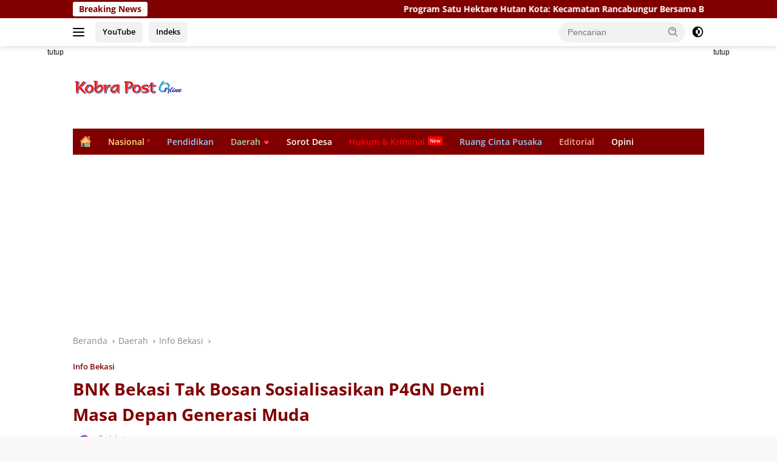

--- FILE ---
content_type: text/html; charset=UTF-8
request_url: https://www.kobrapostonline.com/bnk-bekasi-tak-bosan-sosialisasikan-p4gn/
body_size: 41574
content:
<!doctype html>
<html lang="id" prefix="og: https://ogp.me/ns#">
<head><meta charset="UTF-8"><script>if(navigator.userAgent.match(/MSIE|Internet Explorer/i)||navigator.userAgent.match(/Trident\/7\..*?rv:11/i)){var href=document.location.href;if(!href.match(/[?&]nowprocket/)){if(href.indexOf("?")==-1){if(href.indexOf("#")==-1){document.location.href=href+"?nowprocket=1"}else{document.location.href=href.replace("#","?nowprocket=1#")}}else{if(href.indexOf("#")==-1){document.location.href=href+"&nowprocket=1"}else{document.location.href=href.replace("#","&nowprocket=1#")}}}}</script><script>(()=>{class RocketLazyLoadScripts{constructor(){this.v="2.0.4",this.userEvents=["keydown","keyup","mousedown","mouseup","mousemove","mouseover","mouseout","touchmove","touchstart","touchend","touchcancel","wheel","click","dblclick","input"],this.attributeEvents=["onblur","onclick","oncontextmenu","ondblclick","onfocus","onmousedown","onmouseenter","onmouseleave","onmousemove","onmouseout","onmouseover","onmouseup","onmousewheel","onscroll","onsubmit"]}async t(){this.i(),this.o(),/iP(ad|hone)/.test(navigator.userAgent)&&this.h(),this.u(),this.l(this),this.m(),this.k(this),this.p(this),this._(),await Promise.all([this.R(),this.L()]),this.lastBreath=Date.now(),this.S(this),this.P(),this.D(),this.O(),this.M(),await this.C(this.delayedScripts.normal),await this.C(this.delayedScripts.defer),await this.C(this.delayedScripts.async),await this.T(),await this.F(),await this.j(),await this.A(),window.dispatchEvent(new Event("rocket-allScriptsLoaded")),this.everythingLoaded=!0,this.lastTouchEnd&&await new Promise(t=>setTimeout(t,500-Date.now()+this.lastTouchEnd)),this.I(),this.H(),this.U(),this.W()}i(){this.CSPIssue=sessionStorage.getItem("rocketCSPIssue"),document.addEventListener("securitypolicyviolation",t=>{this.CSPIssue||"script-src-elem"!==t.violatedDirective||"data"!==t.blockedURI||(this.CSPIssue=!0,sessionStorage.setItem("rocketCSPIssue",!0))},{isRocket:!0})}o(){window.addEventListener("pageshow",t=>{this.persisted=t.persisted,this.realWindowLoadedFired=!0},{isRocket:!0}),window.addEventListener("pagehide",()=>{this.onFirstUserAction=null},{isRocket:!0})}h(){let t;function e(e){t=e}window.addEventListener("touchstart",e,{isRocket:!0}),window.addEventListener("touchend",function i(o){o.changedTouches[0]&&t.changedTouches[0]&&Math.abs(o.changedTouches[0].pageX-t.changedTouches[0].pageX)<10&&Math.abs(o.changedTouches[0].pageY-t.changedTouches[0].pageY)<10&&o.timeStamp-t.timeStamp<200&&(window.removeEventListener("touchstart",e,{isRocket:!0}),window.removeEventListener("touchend",i,{isRocket:!0}),"INPUT"===o.target.tagName&&"text"===o.target.type||(o.target.dispatchEvent(new TouchEvent("touchend",{target:o.target,bubbles:!0})),o.target.dispatchEvent(new MouseEvent("mouseover",{target:o.target,bubbles:!0})),o.target.dispatchEvent(new PointerEvent("click",{target:o.target,bubbles:!0,cancelable:!0,detail:1,clientX:o.changedTouches[0].clientX,clientY:o.changedTouches[0].clientY})),event.preventDefault()))},{isRocket:!0})}q(t){this.userActionTriggered||("mousemove"!==t.type||this.firstMousemoveIgnored?"keyup"===t.type||"mouseover"===t.type||"mouseout"===t.type||(this.userActionTriggered=!0,this.onFirstUserAction&&this.onFirstUserAction()):this.firstMousemoveIgnored=!0),"click"===t.type&&t.preventDefault(),t.stopPropagation(),t.stopImmediatePropagation(),"touchstart"===this.lastEvent&&"touchend"===t.type&&(this.lastTouchEnd=Date.now()),"click"===t.type&&(this.lastTouchEnd=0),this.lastEvent=t.type,t.composedPath&&t.composedPath()[0].getRootNode()instanceof ShadowRoot&&(t.rocketTarget=t.composedPath()[0]),this.savedUserEvents.push(t)}u(){this.savedUserEvents=[],this.userEventHandler=this.q.bind(this),this.userEvents.forEach(t=>window.addEventListener(t,this.userEventHandler,{passive:!1,isRocket:!0})),document.addEventListener("visibilitychange",this.userEventHandler,{isRocket:!0})}U(){this.userEvents.forEach(t=>window.removeEventListener(t,this.userEventHandler,{passive:!1,isRocket:!0})),document.removeEventListener("visibilitychange",this.userEventHandler,{isRocket:!0}),this.savedUserEvents.forEach(t=>{(t.rocketTarget||t.target).dispatchEvent(new window[t.constructor.name](t.type,t))})}m(){const t="return false",e=Array.from(this.attributeEvents,t=>"data-rocket-"+t),i="["+this.attributeEvents.join("],[")+"]",o="[data-rocket-"+this.attributeEvents.join("],[data-rocket-")+"]",s=(e,i,o)=>{o&&o!==t&&(e.setAttribute("data-rocket-"+i,o),e["rocket"+i]=new Function("event",o),e.setAttribute(i,t))};new MutationObserver(t=>{for(const n of t)"attributes"===n.type&&(n.attributeName.startsWith("data-rocket-")||this.everythingLoaded?n.attributeName.startsWith("data-rocket-")&&this.everythingLoaded&&this.N(n.target,n.attributeName.substring(12)):s(n.target,n.attributeName,n.target.getAttribute(n.attributeName))),"childList"===n.type&&n.addedNodes.forEach(t=>{if(t.nodeType===Node.ELEMENT_NODE)if(this.everythingLoaded)for(const i of[t,...t.querySelectorAll(o)])for(const t of i.getAttributeNames())e.includes(t)&&this.N(i,t.substring(12));else for(const e of[t,...t.querySelectorAll(i)])for(const t of e.getAttributeNames())this.attributeEvents.includes(t)&&s(e,t,e.getAttribute(t))})}).observe(document,{subtree:!0,childList:!0,attributeFilter:[...this.attributeEvents,...e]})}I(){this.attributeEvents.forEach(t=>{document.querySelectorAll("[data-rocket-"+t+"]").forEach(e=>{this.N(e,t)})})}N(t,e){const i=t.getAttribute("data-rocket-"+e);i&&(t.setAttribute(e,i),t.removeAttribute("data-rocket-"+e))}k(t){Object.defineProperty(HTMLElement.prototype,"onclick",{get(){return this.rocketonclick||null},set(e){this.rocketonclick=e,this.setAttribute(t.everythingLoaded?"onclick":"data-rocket-onclick","this.rocketonclick(event)")}})}S(t){function e(e,i){let o=e[i];e[i]=null,Object.defineProperty(e,i,{get:()=>o,set(s){t.everythingLoaded?o=s:e["rocket"+i]=o=s}})}e(document,"onreadystatechange"),e(window,"onload"),e(window,"onpageshow");try{Object.defineProperty(document,"readyState",{get:()=>t.rocketReadyState,set(e){t.rocketReadyState=e},configurable:!0}),document.readyState="loading"}catch(t){console.log("WPRocket DJE readyState conflict, bypassing")}}l(t){this.originalAddEventListener=EventTarget.prototype.addEventListener,this.originalRemoveEventListener=EventTarget.prototype.removeEventListener,this.savedEventListeners=[],EventTarget.prototype.addEventListener=function(e,i,o){o&&o.isRocket||!t.B(e,this)&&!t.userEvents.includes(e)||t.B(e,this)&&!t.userActionTriggered||e.startsWith("rocket-")||t.everythingLoaded?t.originalAddEventListener.call(this,e,i,o):(t.savedEventListeners.push({target:this,remove:!1,type:e,func:i,options:o}),"mouseenter"!==e&&"mouseleave"!==e||t.originalAddEventListener.call(this,e,t.savedUserEvents.push,o))},EventTarget.prototype.removeEventListener=function(e,i,o){o&&o.isRocket||!t.B(e,this)&&!t.userEvents.includes(e)||t.B(e,this)&&!t.userActionTriggered||e.startsWith("rocket-")||t.everythingLoaded?t.originalRemoveEventListener.call(this,e,i,o):t.savedEventListeners.push({target:this,remove:!0,type:e,func:i,options:o})}}J(t,e){this.savedEventListeners=this.savedEventListeners.filter(i=>{let o=i.type,s=i.target||window;return e!==o||t!==s||(this.B(o,s)&&(i.type="rocket-"+o),this.$(i),!1)})}H(){EventTarget.prototype.addEventListener=this.originalAddEventListener,EventTarget.prototype.removeEventListener=this.originalRemoveEventListener,this.savedEventListeners.forEach(t=>this.$(t))}$(t){t.remove?this.originalRemoveEventListener.call(t.target,t.type,t.func,t.options):this.originalAddEventListener.call(t.target,t.type,t.func,t.options)}p(t){let e;function i(e){return t.everythingLoaded?e:e.split(" ").map(t=>"load"===t||t.startsWith("load.")?"rocket-jquery-load":t).join(" ")}function o(o){function s(e){const s=o.fn[e];o.fn[e]=o.fn.init.prototype[e]=function(){return this[0]===window&&t.userActionTriggered&&("string"==typeof arguments[0]||arguments[0]instanceof String?arguments[0]=i(arguments[0]):"object"==typeof arguments[0]&&Object.keys(arguments[0]).forEach(t=>{const e=arguments[0][t];delete arguments[0][t],arguments[0][i(t)]=e})),s.apply(this,arguments),this}}if(o&&o.fn&&!t.allJQueries.includes(o)){const e={DOMContentLoaded:[],"rocket-DOMContentLoaded":[]};for(const t in e)document.addEventListener(t,()=>{e[t].forEach(t=>t())},{isRocket:!0});o.fn.ready=o.fn.init.prototype.ready=function(i){function s(){parseInt(o.fn.jquery)>2?setTimeout(()=>i.bind(document)(o)):i.bind(document)(o)}return"function"==typeof i&&(t.realDomReadyFired?!t.userActionTriggered||t.fauxDomReadyFired?s():e["rocket-DOMContentLoaded"].push(s):e.DOMContentLoaded.push(s)),o([])},s("on"),s("one"),s("off"),t.allJQueries.push(o)}e=o}t.allJQueries=[],o(window.jQuery),Object.defineProperty(window,"jQuery",{get:()=>e,set(t){o(t)}})}P(){const t=new Map;document.write=document.writeln=function(e){const i=document.currentScript,o=document.createRange(),s=i.parentElement;let n=t.get(i);void 0===n&&(n=i.nextSibling,t.set(i,n));const c=document.createDocumentFragment();o.setStart(c,0),c.appendChild(o.createContextualFragment(e)),s.insertBefore(c,n)}}async R(){return new Promise(t=>{this.userActionTriggered?t():this.onFirstUserAction=t})}async L(){return new Promise(t=>{document.addEventListener("DOMContentLoaded",()=>{this.realDomReadyFired=!0,t()},{isRocket:!0})})}async j(){return this.realWindowLoadedFired?Promise.resolve():new Promise(t=>{window.addEventListener("load",t,{isRocket:!0})})}M(){this.pendingScripts=[];this.scriptsMutationObserver=new MutationObserver(t=>{for(const e of t)e.addedNodes.forEach(t=>{"SCRIPT"!==t.tagName||t.noModule||t.isWPRocket||this.pendingScripts.push({script:t,promise:new Promise(e=>{const i=()=>{const i=this.pendingScripts.findIndex(e=>e.script===t);i>=0&&this.pendingScripts.splice(i,1),e()};t.addEventListener("load",i,{isRocket:!0}),t.addEventListener("error",i,{isRocket:!0}),setTimeout(i,1e3)})})})}),this.scriptsMutationObserver.observe(document,{childList:!0,subtree:!0})}async F(){await this.X(),this.pendingScripts.length?(await this.pendingScripts[0].promise,await this.F()):this.scriptsMutationObserver.disconnect()}D(){this.delayedScripts={normal:[],async:[],defer:[]},document.querySelectorAll("script[type$=rocketlazyloadscript]").forEach(t=>{t.hasAttribute("data-rocket-src")?t.hasAttribute("async")&&!1!==t.async?this.delayedScripts.async.push(t):t.hasAttribute("defer")&&!1!==t.defer||"module"===t.getAttribute("data-rocket-type")?this.delayedScripts.defer.push(t):this.delayedScripts.normal.push(t):this.delayedScripts.normal.push(t)})}async _(){await this.L();let t=[];document.querySelectorAll("script[type$=rocketlazyloadscript][data-rocket-src]").forEach(e=>{let i=e.getAttribute("data-rocket-src");if(i&&!i.startsWith("data:")){i.startsWith("//")&&(i=location.protocol+i);try{const o=new URL(i).origin;o!==location.origin&&t.push({src:o,crossOrigin:e.crossOrigin||"module"===e.getAttribute("data-rocket-type")})}catch(t){}}}),t=[...new Map(t.map(t=>[JSON.stringify(t),t])).values()],this.Y(t,"preconnect")}async G(t){if(await this.K(),!0!==t.noModule||!("noModule"in HTMLScriptElement.prototype))return new Promise(e=>{let i;function o(){(i||t).setAttribute("data-rocket-status","executed"),e()}try{if(navigator.userAgent.includes("Firefox/")||""===navigator.vendor||this.CSPIssue)i=document.createElement("script"),[...t.attributes].forEach(t=>{let e=t.nodeName;"type"!==e&&("data-rocket-type"===e&&(e="type"),"data-rocket-src"===e&&(e="src"),i.setAttribute(e,t.nodeValue))}),t.text&&(i.text=t.text),t.nonce&&(i.nonce=t.nonce),i.hasAttribute("src")?(i.addEventListener("load",o,{isRocket:!0}),i.addEventListener("error",()=>{i.setAttribute("data-rocket-status","failed-network"),e()},{isRocket:!0}),setTimeout(()=>{i.isConnected||e()},1)):(i.text=t.text,o()),i.isWPRocket=!0,t.parentNode.replaceChild(i,t);else{const i=t.getAttribute("data-rocket-type"),s=t.getAttribute("data-rocket-src");i?(t.type=i,t.removeAttribute("data-rocket-type")):t.removeAttribute("type"),t.addEventListener("load",o,{isRocket:!0}),t.addEventListener("error",i=>{this.CSPIssue&&i.target.src.startsWith("data:")?(console.log("WPRocket: CSP fallback activated"),t.removeAttribute("src"),this.G(t).then(e)):(t.setAttribute("data-rocket-status","failed-network"),e())},{isRocket:!0}),s?(t.fetchPriority="high",t.removeAttribute("data-rocket-src"),t.src=s):t.src="data:text/javascript;base64,"+window.btoa(unescape(encodeURIComponent(t.text)))}}catch(i){t.setAttribute("data-rocket-status","failed-transform"),e()}});t.setAttribute("data-rocket-status","skipped")}async C(t){const e=t.shift();return e?(e.isConnected&&await this.G(e),this.C(t)):Promise.resolve()}O(){this.Y([...this.delayedScripts.normal,...this.delayedScripts.defer,...this.delayedScripts.async],"preload")}Y(t,e){this.trash=this.trash||[];let i=!0;var o=document.createDocumentFragment();t.forEach(t=>{const s=t.getAttribute&&t.getAttribute("data-rocket-src")||t.src;if(s&&!s.startsWith("data:")){const n=document.createElement("link");n.href=s,n.rel=e,"preconnect"!==e&&(n.as="script",n.fetchPriority=i?"high":"low"),t.getAttribute&&"module"===t.getAttribute("data-rocket-type")&&(n.crossOrigin=!0),t.crossOrigin&&(n.crossOrigin=t.crossOrigin),t.integrity&&(n.integrity=t.integrity),t.nonce&&(n.nonce=t.nonce),o.appendChild(n),this.trash.push(n),i=!1}}),document.head.appendChild(o)}W(){this.trash.forEach(t=>t.remove())}async T(){try{document.readyState="interactive"}catch(t){}this.fauxDomReadyFired=!0;try{await this.K(),this.J(document,"readystatechange"),document.dispatchEvent(new Event("rocket-readystatechange")),await this.K(),document.rocketonreadystatechange&&document.rocketonreadystatechange(),await this.K(),this.J(document,"DOMContentLoaded"),document.dispatchEvent(new Event("rocket-DOMContentLoaded")),await this.K(),this.J(window,"DOMContentLoaded"),window.dispatchEvent(new Event("rocket-DOMContentLoaded"))}catch(t){console.error(t)}}async A(){try{document.readyState="complete"}catch(t){}try{await this.K(),this.J(document,"readystatechange"),document.dispatchEvent(new Event("rocket-readystatechange")),await this.K(),document.rocketonreadystatechange&&document.rocketonreadystatechange(),await this.K(),this.J(window,"load"),window.dispatchEvent(new Event("rocket-load")),await this.K(),window.rocketonload&&window.rocketonload(),await this.K(),this.allJQueries.forEach(t=>t(window).trigger("rocket-jquery-load")),await this.K(),this.J(window,"pageshow");const t=new Event("rocket-pageshow");t.persisted=this.persisted,window.dispatchEvent(t),await this.K(),window.rocketonpageshow&&window.rocketonpageshow({persisted:this.persisted})}catch(t){console.error(t)}}async K(){Date.now()-this.lastBreath>45&&(await this.X(),this.lastBreath=Date.now())}async X(){return document.hidden?new Promise(t=>setTimeout(t)):new Promise(t=>requestAnimationFrame(t))}B(t,e){return e===document&&"readystatechange"===t||(e===document&&"DOMContentLoaded"===t||(e===window&&"DOMContentLoaded"===t||(e===window&&"load"===t||e===window&&"pageshow"===t)))}static run(){(new RocketLazyLoadScripts).t()}}RocketLazyLoadScripts.run()})();</script>
	
	<meta name="viewport" content="width=device-width, initial-scale=1">
	<link rel="profile" href="https://gmpg.org/xfn/11">

	
<!-- Optimasi Mesin Pencari oleh Rank Math PRO - https://rankmath.com/ -->
<title>BNK Bekasi Tak Bosan Sosialisasikan P4GN Demi Masa Depan Generasi Muda</title>
<link data-wpr-hosted-gf-parameters="family=Open%20Sans%3A600%2Citalic%2C700%7COpen%20Sans%3A400%2Citalic%2C600&subset=latin&display=swap" href="https://www.kobrapostonline.com/wp-content/cache/fonts/1/google-fonts/css/a/3/4/df2efa08e9887b591198d4264a214.css" rel="stylesheet">
<meta name="description" content="Sosialisasi P4GN kali ini dilakukan di sekolah Bintang Timur Tambun Selatan, baik kepada siswa SMP maupun SMA"/>
<meta name="robots" content="follow, index, max-snippet:-1, max-video-preview:-1, max-image-preview:large"/>
<link rel="canonical" href="https://www.kobrapostonline.com/bnk-bekasi-tak-bosan-sosialisasikan-p4gn/" />
<meta property="og:locale" content="id_ID" />
<meta property="og:type" content="article" />
<meta property="og:title" content="BNK Bekasi Tak Bosan Sosialisasikan P4GN Demi Masa Depan Generasi Muda" />
<meta property="og:description" content="Sosialisasi P4GN kali ini dilakukan di sekolah Bintang Timur Tambun Selatan, baik kepada siswa SMP maupun SMA" />
<meta property="og:url" content="https://www.kobrapostonline.com/bnk-bekasi-tak-bosan-sosialisasikan-p4gn/" />
<meta property="og:site_name" content="Kobra Post Online" />
<meta property="article:publisher" content="https://www.facebook.com/kobrapostonline/" />
<meta property="article:author" content="https://facebook.com/kobrapostonline" />
<meta property="article:tag" content="Bahaya Narkoba" />
<meta property="article:tag" content="BNK Bekasi" />
<meta property="article:section" content="Info Bekasi" />
<meta property="og:updated_time" content="2023-08-15T15:30:50+07:00" />
<meta property="fb:app_id" content="2978328985574635" />
<meta property="og:image" content="https://i0.wp.com/www.kobrapostonline.com/wp-content/uploads/2023/08/IMG_20230815_143209.jpg" />
<meta property="og:image:secure_url" content="https://i0.wp.com/www.kobrapostonline.com/wp-content/uploads/2023/08/IMG_20230815_143209.jpg" />
<meta property="og:image:width" content="1200" />
<meta property="og:image:height" content="675" />
<meta property="og:image:alt" content="BNK Bekasi Tak Bosan Sosialisasikan P4GN Demi Masa Depan Generasi Muda" />
<meta property="og:image:type" content="image/jpeg" />
<meta property="article:published_time" content="2023-08-15T15:30:45+07:00" />
<meta property="article:modified_time" content="2023-08-15T15:30:50+07:00" />
<meta name="twitter:card" content="summary_large_image" />
<meta name="twitter:title" content="BNK Bekasi Tak Bosan Sosialisasikan P4GN Demi Masa Depan Generasi Muda" />
<meta name="twitter:description" content="Sosialisasi P4GN kali ini dilakukan di sekolah Bintang Timur Tambun Selatan, baik kepada siswa SMP maupun SMA" />
<meta name="twitter:site" content="@@kobrapostonline" />
<meta name="twitter:creator" content="@kobrapostonline" />
<meta name="twitter:image" content="https://i0.wp.com/www.kobrapostonline.com/wp-content/uploads/2023/08/IMG_20230815_143209.jpg" />
<meta name="twitter:label1" content="Ditulis oleh" />
<meta name="twitter:data1" content="Redaksi" />
<meta name="twitter:label2" content="Waktunya membaca" />
<meta name="twitter:data2" content="1 menit" />
<script type="application/ld+json" class="rank-math-schema-pro">{"@context":"https://schema.org","@graph":[{"@type":"Place","@id":"https://www.kobrapostonline.com/#place","address":{"@type":"PostalAddress","streetAddress":"Perum Griya Wana Karya Permai","addressLocality":"Kota Bogor","addressRegion":"Jawa Barat","postalCode":"16115","addressCountry":"Indonesia"}},{"@type":["NewsMediaOrganization","Organization"],"@id":"https://www.kobrapostonline.com/#organization","name":"Kobra Post Online","url":"https://www.kobrapostonline.com/","sameAs":["https://www.facebook.com/kobrapostonline/","https://twitter.com/@kobrapostonline"],"email":"onlinekobrapost@gmail.com","address":{"@type":"PostalAddress","streetAddress":"Perum Griya Wana Karya Permai","addressLocality":"Kota Bogor","addressRegion":"Jawa Barat","postalCode":"16115","addressCountry":"Indonesia"},"logo":{"@type":"ImageObject","@id":"https://www.kobrapostonline.com/#logo","url":"https://www.kobrapostonline.com/wp-content/uploads/2022/03/cropped-cropped-logo-kobra-post-online-com.png","contentUrl":"https://www.kobrapostonline.com/wp-content/uploads/2022/03/cropped-cropped-logo-kobra-post-online-com.png","caption":"Kobra Post Online","inLanguage":"id","width":"182","height":"23"},"description":"Kobra Post Online merupakan media massa yang tayang sejak tahun 2018 dengan menyajikan berita yang Kritis, Objektif, Berimbang dan Rasional.","location":{"@id":"https://www.kobrapostonline.com/#place"}},{"@type":"WebSite","@id":"https://www.kobrapostonline.com/#website","url":"https://www.kobrapostonline.com","name":"Kobra Post Online","publisher":{"@id":"https://www.kobrapostonline.com/#organization"},"inLanguage":"id"},{"@type":"ImageObject","@id":"https://i0.wp.com/www.kobrapostonline.com/wp-content/uploads/2023/08/IMG_20230815_143209.jpg","url":"https://i0.wp.com/www.kobrapostonline.com/wp-content/uploads/2023/08/IMG_20230815_143209.jpg","width":"1200","height":"675","caption":"BNK Bekasi Tak Bosan Sosialisasikan P4GN Demi Masa Depan Generasi Muda","inLanguage":"id"},{"@type":"WebPage","@id":"https://www.kobrapostonline.com/bnk-bekasi-tak-bosan-sosialisasikan-p4gn/#webpage","url":"https://www.kobrapostonline.com/bnk-bekasi-tak-bosan-sosialisasikan-p4gn/","name":"BNK Bekasi Tak Bosan Sosialisasikan P4GN Demi Masa Depan Generasi Muda","datePublished":"2023-08-15T15:30:45+07:00","dateModified":"2023-08-15T15:30:50+07:00","isPartOf":{"@id":"https://www.kobrapostonline.com/#website"},"primaryImageOfPage":{"@id":"https://i0.wp.com/www.kobrapostonline.com/wp-content/uploads/2023/08/IMG_20230815_143209.jpg"},"inLanguage":"id"},{"@type":"Person","@id":"https://www.kobrapostonline.com/bnk-bekasi-tak-bosan-sosialisasikan-p4gn/#author","name":"Redaksi","image":{"@type":"ImageObject","@id":"https://secure.gravatar.com/avatar/cf1cd03e92ea37f2824ca390df161375b08bf7e125cb78aba567e665035a8547?s=96&amp;d=mm&amp;r=g","url":"https://secure.gravatar.com/avatar/cf1cd03e92ea37f2824ca390df161375b08bf7e125cb78aba567e665035a8547?s=96&amp;d=mm&amp;r=g","caption":"Redaksi","inLanguage":"id"},"sameAs":["https://www.kobrapostonline.com","https://facebook.com/kobrapostonline","https://twitter.com/kobrapostonline"],"worksFor":{"@id":"https://www.kobrapostonline.com/#organization"}},{"@type":"NewsArticle","headline":"BNK Bekasi Tak Bosan Sosialisasikan P4GN Demi Masa Depan Generasi Muda","keywords":"p4gn","datePublished":"2023-08-15T15:30:45+07:00","dateModified":"2023-08-15T15:30:50+07:00","articleSection":"Info Bekasi","author":{"@id":"https://www.kobrapostonline.com/bnk-bekasi-tak-bosan-sosialisasikan-p4gn/#author","name":"Redaksi"},"publisher":{"@id":"https://www.kobrapostonline.com/#organization"},"description":"Sosialisasi P4GN kali ini dilakukan di sekolah Bintang Timur Tambun Selatan, baik kepada siswa SMP maupun SMA","copyrightYear":"2023","copyrightHolder":{"@id":"https://www.kobrapostonline.com/#organization"},"name":"BNK Bekasi Tak Bosan Sosialisasikan P4GN Demi Masa Depan Generasi Muda","@id":"https://www.kobrapostonline.com/bnk-bekasi-tak-bosan-sosialisasikan-p4gn/#richSnippet","isPartOf":{"@id":"https://www.kobrapostonline.com/bnk-bekasi-tak-bosan-sosialisasikan-p4gn/#webpage"},"image":{"@id":"https://i0.wp.com/www.kobrapostonline.com/wp-content/uploads/2023/08/IMG_20230815_143209.jpg"},"inLanguage":"id","mainEntityOfPage":{"@id":"https://www.kobrapostonline.com/bnk-bekasi-tak-bosan-sosialisasikan-p4gn/#webpage"}}]}</script>
<!-- /Plugin WordPress Rank Math SEO -->

<link rel='dns-prefetch' href='//connect.facebook.net' />
<link rel='dns-prefetch' href='//fonts.googleapis.com' />
<link rel='dns-prefetch' href='//i0.wp.com' />
<link href='https://fonts.gstatic.com' crossorigin rel='preconnect' />
<link href='https://i0.wp.com' rel='preconnect' />
<link rel="alternate" type="application/rss+xml" title="Kobra Post Online &raquo; Feed" href="https://www.kobrapostonline.com/feed/" />
<link rel="alternate" type="application/rss+xml" title="Kobra Post Online &raquo; Umpan Komentar" href="https://www.kobrapostonline.com/comments/feed/" />
<link rel="alternate" type="application/rss+xml" title="Kobra Post Online &raquo; BNK Bekasi Tak Bosan Sosialisasikan P4GN Demi Masa Depan Generasi Muda Umpan Komentar" href="https://www.kobrapostonline.com/bnk-bekasi-tak-bosan-sosialisasikan-p4gn/feed/" />
<link rel="alternate" title="oEmbed (JSON)" type="application/json+oembed" href="https://www.kobrapostonline.com/wp-json/oembed/1.0/embed?url=https%3A%2F%2Fwww.kobrapostonline.com%2Fbnk-bekasi-tak-bosan-sosialisasikan-p4gn%2F" />
<link rel="alternate" title="oEmbed (XML)" type="text/xml+oembed" href="https://www.kobrapostonline.com/wp-json/oembed/1.0/embed?url=https%3A%2F%2Fwww.kobrapostonline.com%2Fbnk-bekasi-tak-bosan-sosialisasikan-p4gn%2F&#038;format=xml" />
<style id='wp-img-auto-sizes-contain-inline-css'>
img:is([sizes=auto i],[sizes^="auto," i]){contain-intrinsic-size:3000px 1500px}
/*# sourceURL=wp-img-auto-sizes-contain-inline-css */
</style>
<link data-minify="1" rel='stylesheet' id='dashicons-css' href='https://www.kobrapostonline.com/wp-content/cache/min/1/wp-includes/css/dashicons.min.css?ver=1765372289' media='all' />
<link rel='stylesheet' id='menu-icons-extra-css' href='https://www.kobrapostonline.com/wp-content/plugins/menu-icons/css/extra.min.css?ver=0.13.20' media='all' />
<style id='wp-emoji-styles-inline-css'>

	img.wp-smiley, img.emoji {
		display: inline !important;
		border: none !important;
		box-shadow: none !important;
		height: 1em !important;
		width: 1em !important;
		margin: 0 0.07em !important;
		vertical-align: -0.1em !important;
		background: none !important;
		padding: 0 !important;
	}
/*# sourceURL=wp-emoji-styles-inline-css */
</style>
<style id='wp-block-library-inline-css'>
:root{--wp-block-synced-color:#7a00df;--wp-block-synced-color--rgb:122,0,223;--wp-bound-block-color:var(--wp-block-synced-color);--wp-editor-canvas-background:#ddd;--wp-admin-theme-color:#007cba;--wp-admin-theme-color--rgb:0,124,186;--wp-admin-theme-color-darker-10:#006ba1;--wp-admin-theme-color-darker-10--rgb:0,107,160.5;--wp-admin-theme-color-darker-20:#005a87;--wp-admin-theme-color-darker-20--rgb:0,90,135;--wp-admin-border-width-focus:2px}@media (min-resolution:192dpi){:root{--wp-admin-border-width-focus:1.5px}}.wp-element-button{cursor:pointer}:root .has-very-light-gray-background-color{background-color:#eee}:root .has-very-dark-gray-background-color{background-color:#313131}:root .has-very-light-gray-color{color:#eee}:root .has-very-dark-gray-color{color:#313131}:root .has-vivid-green-cyan-to-vivid-cyan-blue-gradient-background{background:linear-gradient(135deg,#00d084,#0693e3)}:root .has-purple-crush-gradient-background{background:linear-gradient(135deg,#34e2e4,#4721fb 50%,#ab1dfe)}:root .has-hazy-dawn-gradient-background{background:linear-gradient(135deg,#faaca8,#dad0ec)}:root .has-subdued-olive-gradient-background{background:linear-gradient(135deg,#fafae1,#67a671)}:root .has-atomic-cream-gradient-background{background:linear-gradient(135deg,#fdd79a,#004a59)}:root .has-nightshade-gradient-background{background:linear-gradient(135deg,#330968,#31cdcf)}:root .has-midnight-gradient-background{background:linear-gradient(135deg,#020381,#2874fc)}:root{--wp--preset--font-size--normal:16px;--wp--preset--font-size--huge:42px}.has-regular-font-size{font-size:1em}.has-larger-font-size{font-size:2.625em}.has-normal-font-size{font-size:var(--wp--preset--font-size--normal)}.has-huge-font-size{font-size:var(--wp--preset--font-size--huge)}.has-text-align-center{text-align:center}.has-text-align-left{text-align:left}.has-text-align-right{text-align:right}.has-fit-text{white-space:nowrap!important}#end-resizable-editor-section{display:none}.aligncenter{clear:both}.items-justified-left{justify-content:flex-start}.items-justified-center{justify-content:center}.items-justified-right{justify-content:flex-end}.items-justified-space-between{justify-content:space-between}.screen-reader-text{border:0;clip-path:inset(50%);height:1px;margin:-1px;overflow:hidden;padding:0;position:absolute;width:1px;word-wrap:normal!important}.screen-reader-text:focus{background-color:#ddd;clip-path:none;color:#444;display:block;font-size:1em;height:auto;left:5px;line-height:normal;padding:15px 23px 14px;text-decoration:none;top:5px;width:auto;z-index:100000}html :where(.has-border-color){border-style:solid}html :where([style*=border-top-color]){border-top-style:solid}html :where([style*=border-right-color]){border-right-style:solid}html :where([style*=border-bottom-color]){border-bottom-style:solid}html :where([style*=border-left-color]){border-left-style:solid}html :where([style*=border-width]){border-style:solid}html :where([style*=border-top-width]){border-top-style:solid}html :where([style*=border-right-width]){border-right-style:solid}html :where([style*=border-bottom-width]){border-bottom-style:solid}html :where([style*=border-left-width]){border-left-style:solid}html :where(img[class*=wp-image-]){height:auto;max-width:100%}:where(figure){margin:0 0 1em}html :where(.is-position-sticky){--wp-admin--admin-bar--position-offset:var(--wp-admin--admin-bar--height,0px)}@media screen and (max-width:600px){html :where(.is-position-sticky){--wp-admin--admin-bar--position-offset:0px}}

/*# sourceURL=wp-block-library-inline-css */
</style><style id='wp-block-heading-inline-css'>
h1:where(.wp-block-heading).has-background,h2:where(.wp-block-heading).has-background,h3:where(.wp-block-heading).has-background,h4:where(.wp-block-heading).has-background,h5:where(.wp-block-heading).has-background,h6:where(.wp-block-heading).has-background{padding:1.25em 2.375em}h1.has-text-align-left[style*=writing-mode]:where([style*=vertical-lr]),h1.has-text-align-right[style*=writing-mode]:where([style*=vertical-rl]),h2.has-text-align-left[style*=writing-mode]:where([style*=vertical-lr]),h2.has-text-align-right[style*=writing-mode]:where([style*=vertical-rl]),h3.has-text-align-left[style*=writing-mode]:where([style*=vertical-lr]),h3.has-text-align-right[style*=writing-mode]:where([style*=vertical-rl]),h4.has-text-align-left[style*=writing-mode]:where([style*=vertical-lr]),h4.has-text-align-right[style*=writing-mode]:where([style*=vertical-rl]),h5.has-text-align-left[style*=writing-mode]:where([style*=vertical-lr]),h5.has-text-align-right[style*=writing-mode]:where([style*=vertical-rl]),h6.has-text-align-left[style*=writing-mode]:where([style*=vertical-lr]),h6.has-text-align-right[style*=writing-mode]:where([style*=vertical-rl]){rotate:180deg}
/*# sourceURL=https://www.kobrapostonline.com/wp-includes/blocks/heading/style.min.css */
</style>
<style id='wp-block-image-inline-css'>
.wp-block-image>a,.wp-block-image>figure>a{display:inline-block}.wp-block-image img{box-sizing:border-box;height:auto;max-width:100%;vertical-align:bottom}@media not (prefers-reduced-motion){.wp-block-image img.hide{visibility:hidden}.wp-block-image img.show{animation:show-content-image .4s}}.wp-block-image[style*=border-radius] img,.wp-block-image[style*=border-radius]>a{border-radius:inherit}.wp-block-image.has-custom-border img{box-sizing:border-box}.wp-block-image.aligncenter{text-align:center}.wp-block-image.alignfull>a,.wp-block-image.alignwide>a{width:100%}.wp-block-image.alignfull img,.wp-block-image.alignwide img{height:auto;width:100%}.wp-block-image .aligncenter,.wp-block-image .alignleft,.wp-block-image .alignright,.wp-block-image.aligncenter,.wp-block-image.alignleft,.wp-block-image.alignright{display:table}.wp-block-image .aligncenter>figcaption,.wp-block-image .alignleft>figcaption,.wp-block-image .alignright>figcaption,.wp-block-image.aligncenter>figcaption,.wp-block-image.alignleft>figcaption,.wp-block-image.alignright>figcaption{caption-side:bottom;display:table-caption}.wp-block-image .alignleft{float:left;margin:.5em 1em .5em 0}.wp-block-image .alignright{float:right;margin:.5em 0 .5em 1em}.wp-block-image .aligncenter{margin-left:auto;margin-right:auto}.wp-block-image :where(figcaption){margin-bottom:1em;margin-top:.5em}.wp-block-image.is-style-circle-mask img{border-radius:9999px}@supports ((-webkit-mask-image:none) or (mask-image:none)) or (-webkit-mask-image:none){.wp-block-image.is-style-circle-mask img{border-radius:0;-webkit-mask-image:url('data:image/svg+xml;utf8,<svg viewBox="0 0 100 100" xmlns="http://www.w3.org/2000/svg"><circle cx="50" cy="50" r="50"/></svg>');mask-image:url('data:image/svg+xml;utf8,<svg viewBox="0 0 100 100" xmlns="http://www.w3.org/2000/svg"><circle cx="50" cy="50" r="50"/></svg>');mask-mode:alpha;-webkit-mask-position:center;mask-position:center;-webkit-mask-repeat:no-repeat;mask-repeat:no-repeat;-webkit-mask-size:contain;mask-size:contain}}:root :where(.wp-block-image.is-style-rounded img,.wp-block-image .is-style-rounded img){border-radius:9999px}.wp-block-image figure{margin:0}.wp-lightbox-container{display:flex;flex-direction:column;position:relative}.wp-lightbox-container img{cursor:zoom-in}.wp-lightbox-container img:hover+button{opacity:1}.wp-lightbox-container button{align-items:center;backdrop-filter:blur(16px) saturate(180%);background-color:#5a5a5a40;border:none;border-radius:4px;cursor:zoom-in;display:flex;height:20px;justify-content:center;opacity:0;padding:0;position:absolute;right:16px;text-align:center;top:16px;width:20px;z-index:100}@media not (prefers-reduced-motion){.wp-lightbox-container button{transition:opacity .2s ease}}.wp-lightbox-container button:focus-visible{outline:3px auto #5a5a5a40;outline:3px auto -webkit-focus-ring-color;outline-offset:3px}.wp-lightbox-container button:hover{cursor:pointer;opacity:1}.wp-lightbox-container button:focus{opacity:1}.wp-lightbox-container button:focus,.wp-lightbox-container button:hover,.wp-lightbox-container button:not(:hover):not(:active):not(.has-background){background-color:#5a5a5a40;border:none}.wp-lightbox-overlay{box-sizing:border-box;cursor:zoom-out;height:100vh;left:0;overflow:hidden;position:fixed;top:0;visibility:hidden;width:100%;z-index:100000}.wp-lightbox-overlay .close-button{align-items:center;cursor:pointer;display:flex;justify-content:center;min-height:40px;min-width:40px;padding:0;position:absolute;right:calc(env(safe-area-inset-right) + 16px);top:calc(env(safe-area-inset-top) + 16px);z-index:5000000}.wp-lightbox-overlay .close-button:focus,.wp-lightbox-overlay .close-button:hover,.wp-lightbox-overlay .close-button:not(:hover):not(:active):not(.has-background){background:none;border:none}.wp-lightbox-overlay .lightbox-image-container{height:var(--wp--lightbox-container-height);left:50%;overflow:hidden;position:absolute;top:50%;transform:translate(-50%,-50%);transform-origin:top left;width:var(--wp--lightbox-container-width);z-index:9999999999}.wp-lightbox-overlay .wp-block-image{align-items:center;box-sizing:border-box;display:flex;height:100%;justify-content:center;margin:0;position:relative;transform-origin:0 0;width:100%;z-index:3000000}.wp-lightbox-overlay .wp-block-image img{height:var(--wp--lightbox-image-height);min-height:var(--wp--lightbox-image-height);min-width:var(--wp--lightbox-image-width);width:var(--wp--lightbox-image-width)}.wp-lightbox-overlay .wp-block-image figcaption{display:none}.wp-lightbox-overlay button{background:none;border:none}.wp-lightbox-overlay .scrim{background-color:#fff;height:100%;opacity:.9;position:absolute;width:100%;z-index:2000000}.wp-lightbox-overlay.active{visibility:visible}@media not (prefers-reduced-motion){.wp-lightbox-overlay.active{animation:turn-on-visibility .25s both}.wp-lightbox-overlay.active img{animation:turn-on-visibility .35s both}.wp-lightbox-overlay.show-closing-animation:not(.active){animation:turn-off-visibility .35s both}.wp-lightbox-overlay.show-closing-animation:not(.active) img{animation:turn-off-visibility .25s both}.wp-lightbox-overlay.zoom.active{animation:none;opacity:1;visibility:visible}.wp-lightbox-overlay.zoom.active .lightbox-image-container{animation:lightbox-zoom-in .4s}.wp-lightbox-overlay.zoom.active .lightbox-image-container img{animation:none}.wp-lightbox-overlay.zoom.active .scrim{animation:turn-on-visibility .4s forwards}.wp-lightbox-overlay.zoom.show-closing-animation:not(.active){animation:none}.wp-lightbox-overlay.zoom.show-closing-animation:not(.active) .lightbox-image-container{animation:lightbox-zoom-out .4s}.wp-lightbox-overlay.zoom.show-closing-animation:not(.active) .lightbox-image-container img{animation:none}.wp-lightbox-overlay.zoom.show-closing-animation:not(.active) .scrim{animation:turn-off-visibility .4s forwards}}@keyframes show-content-image{0%{visibility:hidden}99%{visibility:hidden}to{visibility:visible}}@keyframes turn-on-visibility{0%{opacity:0}to{opacity:1}}@keyframes turn-off-visibility{0%{opacity:1;visibility:visible}99%{opacity:0;visibility:visible}to{opacity:0;visibility:hidden}}@keyframes lightbox-zoom-in{0%{transform:translate(calc((-100vw + var(--wp--lightbox-scrollbar-width))/2 + var(--wp--lightbox-initial-left-position)),calc(-50vh + var(--wp--lightbox-initial-top-position))) scale(var(--wp--lightbox-scale))}to{transform:translate(-50%,-50%) scale(1)}}@keyframes lightbox-zoom-out{0%{transform:translate(-50%,-50%) scale(1);visibility:visible}99%{visibility:visible}to{transform:translate(calc((-100vw + var(--wp--lightbox-scrollbar-width))/2 + var(--wp--lightbox-initial-left-position)),calc(-50vh + var(--wp--lightbox-initial-top-position))) scale(var(--wp--lightbox-scale));visibility:hidden}}
/*# sourceURL=https://www.kobrapostonline.com/wp-includes/blocks/image/style.min.css */
</style>
<style id='wp-block-paragraph-inline-css'>
.is-small-text{font-size:.875em}.is-regular-text{font-size:1em}.is-large-text{font-size:2.25em}.is-larger-text{font-size:3em}.has-drop-cap:not(:focus):first-letter{float:left;font-size:8.4em;font-style:normal;font-weight:100;line-height:.68;margin:.05em .1em 0 0;text-transform:uppercase}body.rtl .has-drop-cap:not(:focus):first-letter{float:none;margin-left:.1em}p.has-drop-cap.has-background{overflow:hidden}:root :where(p.has-background){padding:1.25em 2.375em}:where(p.has-text-color:not(.has-link-color)) a{color:inherit}p.has-text-align-left[style*="writing-mode:vertical-lr"],p.has-text-align-right[style*="writing-mode:vertical-rl"]{rotate:180deg}
/*# sourceURL=https://www.kobrapostonline.com/wp-includes/blocks/paragraph/style.min.css */
</style>
<style id='wp-block-quote-inline-css'>
.wp-block-quote{box-sizing:border-box;overflow-wrap:break-word}.wp-block-quote.is-large:where(:not(.is-style-plain)),.wp-block-quote.is-style-large:where(:not(.is-style-plain)){margin-bottom:1em;padding:0 1em}.wp-block-quote.is-large:where(:not(.is-style-plain)) p,.wp-block-quote.is-style-large:where(:not(.is-style-plain)) p{font-size:1.5em;font-style:italic;line-height:1.6}.wp-block-quote.is-large:where(:not(.is-style-plain)) cite,.wp-block-quote.is-large:where(:not(.is-style-plain)) footer,.wp-block-quote.is-style-large:where(:not(.is-style-plain)) cite,.wp-block-quote.is-style-large:where(:not(.is-style-plain)) footer{font-size:1.125em;text-align:right}.wp-block-quote>cite{display:block}
/*# sourceURL=https://www.kobrapostonline.com/wp-includes/blocks/quote/style.min.css */
</style>
<style id='global-styles-inline-css'>
:root{--wp--preset--aspect-ratio--square: 1;--wp--preset--aspect-ratio--4-3: 4/3;--wp--preset--aspect-ratio--3-4: 3/4;--wp--preset--aspect-ratio--3-2: 3/2;--wp--preset--aspect-ratio--2-3: 2/3;--wp--preset--aspect-ratio--16-9: 16/9;--wp--preset--aspect-ratio--9-16: 9/16;--wp--preset--color--black: #000000;--wp--preset--color--cyan-bluish-gray: #abb8c3;--wp--preset--color--white: #ffffff;--wp--preset--color--pale-pink: #f78da7;--wp--preset--color--vivid-red: #cf2e2e;--wp--preset--color--luminous-vivid-orange: #ff6900;--wp--preset--color--luminous-vivid-amber: #fcb900;--wp--preset--color--light-green-cyan: #7bdcb5;--wp--preset--color--vivid-green-cyan: #00d084;--wp--preset--color--pale-cyan-blue: #8ed1fc;--wp--preset--color--vivid-cyan-blue: #0693e3;--wp--preset--color--vivid-purple: #9b51e0;--wp--preset--gradient--vivid-cyan-blue-to-vivid-purple: linear-gradient(135deg,rgb(6,147,227) 0%,rgb(155,81,224) 100%);--wp--preset--gradient--light-green-cyan-to-vivid-green-cyan: linear-gradient(135deg,rgb(122,220,180) 0%,rgb(0,208,130) 100%);--wp--preset--gradient--luminous-vivid-amber-to-luminous-vivid-orange: linear-gradient(135deg,rgb(252,185,0) 0%,rgb(255,105,0) 100%);--wp--preset--gradient--luminous-vivid-orange-to-vivid-red: linear-gradient(135deg,rgb(255,105,0) 0%,rgb(207,46,46) 100%);--wp--preset--gradient--very-light-gray-to-cyan-bluish-gray: linear-gradient(135deg,rgb(238,238,238) 0%,rgb(169,184,195) 100%);--wp--preset--gradient--cool-to-warm-spectrum: linear-gradient(135deg,rgb(74,234,220) 0%,rgb(151,120,209) 20%,rgb(207,42,186) 40%,rgb(238,44,130) 60%,rgb(251,105,98) 80%,rgb(254,248,76) 100%);--wp--preset--gradient--blush-light-purple: linear-gradient(135deg,rgb(255,206,236) 0%,rgb(152,150,240) 100%);--wp--preset--gradient--blush-bordeaux: linear-gradient(135deg,rgb(254,205,165) 0%,rgb(254,45,45) 50%,rgb(107,0,62) 100%);--wp--preset--gradient--luminous-dusk: linear-gradient(135deg,rgb(255,203,112) 0%,rgb(199,81,192) 50%,rgb(65,88,208) 100%);--wp--preset--gradient--pale-ocean: linear-gradient(135deg,rgb(255,245,203) 0%,rgb(182,227,212) 50%,rgb(51,167,181) 100%);--wp--preset--gradient--electric-grass: linear-gradient(135deg,rgb(202,248,128) 0%,rgb(113,206,126) 100%);--wp--preset--gradient--midnight: linear-gradient(135deg,rgb(2,3,129) 0%,rgb(40,116,252) 100%);--wp--preset--font-size--small: 13px;--wp--preset--font-size--medium: 20px;--wp--preset--font-size--large: 36px;--wp--preset--font-size--x-large: 42px;--wp--preset--spacing--20: 0.44rem;--wp--preset--spacing--30: 0.67rem;--wp--preset--spacing--40: 1rem;--wp--preset--spacing--50: 1.5rem;--wp--preset--spacing--60: 2.25rem;--wp--preset--spacing--70: 3.38rem;--wp--preset--spacing--80: 5.06rem;--wp--preset--shadow--natural: 6px 6px 9px rgba(0, 0, 0, 0.2);--wp--preset--shadow--deep: 12px 12px 50px rgba(0, 0, 0, 0.4);--wp--preset--shadow--sharp: 6px 6px 0px rgba(0, 0, 0, 0.2);--wp--preset--shadow--outlined: 6px 6px 0px -3px rgb(255, 255, 255), 6px 6px rgb(0, 0, 0);--wp--preset--shadow--crisp: 6px 6px 0px rgb(0, 0, 0);}:where(.is-layout-flex){gap: 0.5em;}:where(.is-layout-grid){gap: 0.5em;}body .is-layout-flex{display: flex;}.is-layout-flex{flex-wrap: wrap;align-items: center;}.is-layout-flex > :is(*, div){margin: 0;}body .is-layout-grid{display: grid;}.is-layout-grid > :is(*, div){margin: 0;}:where(.wp-block-columns.is-layout-flex){gap: 2em;}:where(.wp-block-columns.is-layout-grid){gap: 2em;}:where(.wp-block-post-template.is-layout-flex){gap: 1.25em;}:where(.wp-block-post-template.is-layout-grid){gap: 1.25em;}.has-black-color{color: var(--wp--preset--color--black) !important;}.has-cyan-bluish-gray-color{color: var(--wp--preset--color--cyan-bluish-gray) !important;}.has-white-color{color: var(--wp--preset--color--white) !important;}.has-pale-pink-color{color: var(--wp--preset--color--pale-pink) !important;}.has-vivid-red-color{color: var(--wp--preset--color--vivid-red) !important;}.has-luminous-vivid-orange-color{color: var(--wp--preset--color--luminous-vivid-orange) !important;}.has-luminous-vivid-amber-color{color: var(--wp--preset--color--luminous-vivid-amber) !important;}.has-light-green-cyan-color{color: var(--wp--preset--color--light-green-cyan) !important;}.has-vivid-green-cyan-color{color: var(--wp--preset--color--vivid-green-cyan) !important;}.has-pale-cyan-blue-color{color: var(--wp--preset--color--pale-cyan-blue) !important;}.has-vivid-cyan-blue-color{color: var(--wp--preset--color--vivid-cyan-blue) !important;}.has-vivid-purple-color{color: var(--wp--preset--color--vivid-purple) !important;}.has-black-background-color{background-color: var(--wp--preset--color--black) !important;}.has-cyan-bluish-gray-background-color{background-color: var(--wp--preset--color--cyan-bluish-gray) !important;}.has-white-background-color{background-color: var(--wp--preset--color--white) !important;}.has-pale-pink-background-color{background-color: var(--wp--preset--color--pale-pink) !important;}.has-vivid-red-background-color{background-color: var(--wp--preset--color--vivid-red) !important;}.has-luminous-vivid-orange-background-color{background-color: var(--wp--preset--color--luminous-vivid-orange) !important;}.has-luminous-vivid-amber-background-color{background-color: var(--wp--preset--color--luminous-vivid-amber) !important;}.has-light-green-cyan-background-color{background-color: var(--wp--preset--color--light-green-cyan) !important;}.has-vivid-green-cyan-background-color{background-color: var(--wp--preset--color--vivid-green-cyan) !important;}.has-pale-cyan-blue-background-color{background-color: var(--wp--preset--color--pale-cyan-blue) !important;}.has-vivid-cyan-blue-background-color{background-color: var(--wp--preset--color--vivid-cyan-blue) !important;}.has-vivid-purple-background-color{background-color: var(--wp--preset--color--vivid-purple) !important;}.has-black-border-color{border-color: var(--wp--preset--color--black) !important;}.has-cyan-bluish-gray-border-color{border-color: var(--wp--preset--color--cyan-bluish-gray) !important;}.has-white-border-color{border-color: var(--wp--preset--color--white) !important;}.has-pale-pink-border-color{border-color: var(--wp--preset--color--pale-pink) !important;}.has-vivid-red-border-color{border-color: var(--wp--preset--color--vivid-red) !important;}.has-luminous-vivid-orange-border-color{border-color: var(--wp--preset--color--luminous-vivid-orange) !important;}.has-luminous-vivid-amber-border-color{border-color: var(--wp--preset--color--luminous-vivid-amber) !important;}.has-light-green-cyan-border-color{border-color: var(--wp--preset--color--light-green-cyan) !important;}.has-vivid-green-cyan-border-color{border-color: var(--wp--preset--color--vivid-green-cyan) !important;}.has-pale-cyan-blue-border-color{border-color: var(--wp--preset--color--pale-cyan-blue) !important;}.has-vivid-cyan-blue-border-color{border-color: var(--wp--preset--color--vivid-cyan-blue) !important;}.has-vivid-purple-border-color{border-color: var(--wp--preset--color--vivid-purple) !important;}.has-vivid-cyan-blue-to-vivid-purple-gradient-background{background: var(--wp--preset--gradient--vivid-cyan-blue-to-vivid-purple) !important;}.has-light-green-cyan-to-vivid-green-cyan-gradient-background{background: var(--wp--preset--gradient--light-green-cyan-to-vivid-green-cyan) !important;}.has-luminous-vivid-amber-to-luminous-vivid-orange-gradient-background{background: var(--wp--preset--gradient--luminous-vivid-amber-to-luminous-vivid-orange) !important;}.has-luminous-vivid-orange-to-vivid-red-gradient-background{background: var(--wp--preset--gradient--luminous-vivid-orange-to-vivid-red) !important;}.has-very-light-gray-to-cyan-bluish-gray-gradient-background{background: var(--wp--preset--gradient--very-light-gray-to-cyan-bluish-gray) !important;}.has-cool-to-warm-spectrum-gradient-background{background: var(--wp--preset--gradient--cool-to-warm-spectrum) !important;}.has-blush-light-purple-gradient-background{background: var(--wp--preset--gradient--blush-light-purple) !important;}.has-blush-bordeaux-gradient-background{background: var(--wp--preset--gradient--blush-bordeaux) !important;}.has-luminous-dusk-gradient-background{background: var(--wp--preset--gradient--luminous-dusk) !important;}.has-pale-ocean-gradient-background{background: var(--wp--preset--gradient--pale-ocean) !important;}.has-electric-grass-gradient-background{background: var(--wp--preset--gradient--electric-grass) !important;}.has-midnight-gradient-background{background: var(--wp--preset--gradient--midnight) !important;}.has-small-font-size{font-size: var(--wp--preset--font-size--small) !important;}.has-medium-font-size{font-size: var(--wp--preset--font-size--medium) !important;}.has-large-font-size{font-size: var(--wp--preset--font-size--large) !important;}.has-x-large-font-size{font-size: var(--wp--preset--font-size--x-large) !important;}
/*# sourceURL=global-styles-inline-css */
</style>

<style id='classic-theme-styles-inline-css'>
/*! This file is auto-generated */
.wp-block-button__link{color:#fff;background-color:#32373c;border-radius:9999px;box-shadow:none;text-decoration:none;padding:calc(.667em + 2px) calc(1.333em + 2px);font-size:1.125em}.wp-block-file__button{background:#32373c;color:#fff;text-decoration:none}
/*# sourceURL=/wp-includes/css/classic-themes.min.css */
</style>

<link data-minify="1" rel='stylesheet' id='wpberita-style-css' href='https://www.kobrapostonline.com/wp-content/cache/min/1/wp-content/themes/wpberita/style.css?ver=1765372290' media='all' />
<style id='wpberita-style-inline-css'>
h1,h2,h3,h4,h5,h6,.sidr-class-site-title,.site-title,.gmr-mainmenu ul > li > a,.sidr ul li a,.heading-text,.gmr-mobilemenu ul li a,#navigationamp ul li a{font-family:Open Sans;}h1,h2,h3,h4,h5,h6,.sidr-class-site-title,.site-title,.gmr-mainmenu ul > li > a,.sidr ul li a,.heading-text,.gmr-mobilemenu ul li a,#navigationamp ul li a,.related-text-onlytitle{font-weight:600;}h1 strong,h2 strong,h3 strong,h4 strong,h5 strong,h6 strong{font-weight:700;}body{font-family:Open Sans;--font-reguler:400;--font-bold:600;--background-color:#f8f8f8;--main-color:#000000;--link-color-body:#000000;--hoverlink-color-body:#800000;--border-color:#cccccc;--button-bgcolor:#800000;--button-color:#ffffff;--header-bgcolor:#ffffff;--topnav-color:#000000;--bigheadline-color:#800000;--mainmenu-color:#ffffff;--mainmenu-hovercolor:#ffd700;--secondmenu-bgcolor:#000000;--secondmenu-color:#ffffff;--secondmenu-hovercolor:#ffd700;--content-bgcolor:#ffffff;--content-greycolor:#888888;--greybody-bgcolor:#efefef;--footer-bgcolor:#f0f0f0;--footer-color:#000000;--footer-linkcolor:#000000;--footer-hover-linkcolor:#800000;}.entry-content-single{font-size:16px;}body,body.dark-theme{--scheme-color:#800000;--secondscheme-color:#800000;--mainmenu-bgcolor:#800000;}/* Generate Using Cache */
/*# sourceURL=wpberita-style-inline-css */
</style>
<style id='rocket-lazyload-inline-css'>
.rll-youtube-player{position:relative;padding-bottom:56.23%;height:0;overflow:hidden;max-width:100%;}.rll-youtube-player:focus-within{outline: 2px solid currentColor;outline-offset: 5px;}.rll-youtube-player iframe{position:absolute;top:0;left:0;width:100%;height:100%;z-index:100;background:0 0}.rll-youtube-player img{bottom:0;display:block;left:0;margin:auto;max-width:100%;width:100%;position:absolute;right:0;top:0;border:none;height:auto;-webkit-transition:.4s all;-moz-transition:.4s all;transition:.4s all}.rll-youtube-player img:hover{-webkit-filter:brightness(75%)}.rll-youtube-player .play{height:100%;width:100%;left:0;top:0;position:absolute;background:var(--wpr-bg-fe516c02-c936-47e4-a8e4-15cd5c8521e4) no-repeat center;background-color: transparent !important;cursor:pointer;border:none;}.wp-embed-responsive .wp-has-aspect-ratio .rll-youtube-player{position:absolute;padding-bottom:0;width:100%;height:100%;top:0;bottom:0;left:0;right:0}
/*# sourceURL=rocket-lazyload-inline-css */
</style>
<link rel="https://api.w.org/" href="https://www.kobrapostonline.com/wp-json/" /><link rel="alternate" title="JSON" type="application/json" href="https://www.kobrapostonline.com/wp-json/wp/v2/posts/22368" /><link rel="EditURI" type="application/rsd+xml" title="RSD" href="https://www.kobrapostonline.com/xmlrpc.php?rsd" />
<meta name="generator" content="WordPress 6.9" />
<link rel='shortlink' href='https://www.kobrapostonline.com/?p=22368' />
<link rel="pingback" href="https://www.kobrapostonline.com/xmlrpc.php"><script type="rocketlazyloadscript" async data-rocket-src="https://pagead2.googlesyndication.com/pagead/js/adsbygoogle.js?client=ca-pub-4220159663293567"
     crossorigin="anonymous"></script>


<!-- Google tag (gtag.js) -->
<script type="rocketlazyloadscript" async data-rocket-src="https://www.googletagmanager.com/gtag/js?id=G-ER3563MYWV"></script>
<script type="rocketlazyloadscript">
  window.dataLayer = window.dataLayer || [];
  function gtag(){dataLayer.push(arguments);}
  gtag('js', new Date());

  gtag('config', 'G-ER3563MYWV');
</script>

<meta name="google-site-verification" content="MO8kG7iFZ2PGJGfnBVijdGpV8jHJWhJSqAOEV13h_X0" />

<!-- Google Tag Manager -->
<script type="rocketlazyloadscript">(function(w,d,s,l,i){w[l]=w[l]||[];w[l].push({'gtm.start':
new Date().getTime(),event:'gtm.js'});var f=d.getElementsByTagName(s)[0],
j=d.createElement(s),dl=l!='dataLayer'?'&l='+l:'';j.async=true;j.src=
'https://www.googletagmanager.com/gtm.js?id='+i+dl;f.parentNode.insertBefore(j,f);
})(window,document,'script','dataLayer','GTM-5TC26G9');</script>
<!-- End Google Tag Manager -->

<!-- Google Tag Manager -->
<script type="rocketlazyloadscript">(function(w,d,s,l,i){w[l]=w[l]||[];w[l].push({'gtm.start':
new Date().getTime(),event:'gtm.js'});var f=d.getElementsByTagName(s)[0],
j=d.createElement(s),dl=l!='dataLayer'?'&l='+l:'';j.async=true;j.src=
'https://www.googletagmanager.com/gtm.js?id='+i+dl;f.parentNode.insertBefore(j,f);
})(window,document,'script','dataLayer','GTM-5TC26G9');</script>
<!-- End Google Tag Manager -->

<script type="rocketlazyloadscript" data-minify="1" async custom-element="amp-auto-ads"
        data-rocket-src="https://www.kobrapostonline.com/wp-content/cache/min/1/v0/amp-auto-ads-0.1.js?ver=1765372290">
</script><link rel="amphtml" href="https://www.kobrapostonline.com/bnk-bekasi-tak-bosan-sosialisasikan-p4gn/?amp"><script type="rocketlazyloadscript" id="google_gtagjs" data-rocket-src="https://www.googletagmanager.com/gtag/js?id=G-ER3563MYWV" async></script>
<script type="rocketlazyloadscript" id="google_gtagjs-inline">
window.dataLayer = window.dataLayer || [];function gtag(){dataLayer.push(arguments);}gtag('set', 'linker', {"domains":["www.kobrapostonline.com"]} );gtag('js', new Date());gtag('config', 'G-ER3563MYWV', {} );
</script>
<link rel="icon" href="https://i0.wp.com/www.kobrapostonline.com/wp-content/uploads/2022/04/cropped-Logo-2022-2-80x80.png" sizes="32x32" />
<link rel="icon" href="https://i0.wp.com/www.kobrapostonline.com/wp-content/uploads/2022/04/cropped-Logo-2022-2.png" sizes="192x192" />
<link rel="apple-touch-icon" href="https://i0.wp.com/www.kobrapostonline.com/wp-content/uploads/2022/04/cropped-Logo-2022-2.png" />
<meta name="msapplication-TileImage" content="https://i0.wp.com/www.kobrapostonline.com/wp-content/uploads/2022/04/cropped-Logo-2022-2.png" />
		<style id="wp-custom-css">
			h3.related-text::before { content: none}
.tags-links, .cat-links, .edit-link {display : none }
.rp-number { color : #800000 }
.gmr-ontop {display:none! important}
.rp-number { -webkit-text-fill-color: #800000;
	margin-top: 5px;
	border: 2px double #800000;
  border-bottom: 2px dotted black;
  border-right: 2px solid black;
  width: 45px;
  height: 45px;
  padding: 0 1px 1px 0px;
  border-radius: 100%;
  margin-right: 10px;
  font-size: 30px;
  text-align: center;
}
.post-page-numbers { border-radius: 50%; border: 1px double #800000;
  background-color: white;}
.page-links { background: #FFFFFF;
box-shadow: 0 2px 4px 0 rgb(0 0 0 / 15%); border-radius: 8px; margin-top: 12px; padding: 12px 16px 16px; border-top: 5px solid maroon;}

.content-single header p {
    line-height: 2;
}
h1, h2, h3, h4, h5, h6 {
	line-height: 1.5;}
.content-single header p {
	line-height: 1.2;
	font-style: italic
}
.wp-block-image figcaption, .wp-caption-text { text-align: center; }
img.attachment-medium.size-medium.wp-post-image {border-radius: 8px}
.gmr-big-headline img {border-radius: 10px}
.list-slider img {border-radius: 8px}
.list-gallery img {border-radius: 8px}
.gmr-bigheadline .gmr-bigheadline-right img {border-radius: 8px}
.content-single .post-thumbnail img {border-radius: 10px}
.wp-block-image img {border-radius: 10px}
.gmr-mainmenu ul#secondary-menu {display: none}		</style>
		<noscript><style id="rocket-lazyload-nojs-css">.rll-youtube-player, [data-lazy-src]{display:none !important;}</style></noscript><style id="wpr-lazyload-bg-container"></style><style id="wpr-lazyload-bg-exclusion"></style>
<noscript>
<style id="wpr-lazyload-bg-nostyle">.rll-youtube-player .play{--wpr-bg-fe516c02-c936-47e4-a8e4-15cd5c8521e4: url('https://i0.wp.com/www.kobrapostonline.com/wp-content/plugins/wp-rocket/assets/img/youtube.png');}</style>
</noscript>
<script type="application/javascript">const rocket_pairs = [{"selector":".rll-youtube-player .play","style":".rll-youtube-player .play{--wpr-bg-fe516c02-c936-47e4-a8e4-15cd5c8521e4: url('https:\/\/i0.wp.com\/www.kobrapostonline.com\/wp-content\/plugins\/wp-rocket\/assets\/img\/youtube.png');}","hash":"fe516c02-c936-47e4-a8e4-15cd5c8521e4","url":"https:\/\/i0.wp.com\/www.kobrapostonline.com\/wp-content\/plugins\/wp-rocket\/assets\/img\/youtube.png"}]; const rocket_excluded_pairs = [];</script><meta name="generator" content="WP Rocket 3.19.4" data-wpr-features="wpr_lazyload_css_bg_img wpr_delay_js wpr_defer_js wpr_minify_js wpr_lazyload_images wpr_lazyload_iframes wpr_minify_css wpr_cdn wpr_preload_links wpr_host_fonts_locally wpr_desktop" /></head>

<body class="wp-singular post-template-default single single-post postid-22368 single-format-standard wp-custom-logo wp-embed-responsive wp-theme-wpberita idtheme kentooz">
	<a class="skip-link screen-reader-text" href="#primary">Langsung ke konten</a>
	<div data-rocket-location-hash="d3147493daef5bcefd46b332bb553693" id="topnavwrap" class="gmr-topnavwrap clearfix">
		<div data-rocket-location-hash="ebfba81825aa29551d56651323a30fb4" class="gmr-topnotification"><div data-rocket-location-hash="40f22408a88335a0945fffe944caafc3" class="container"><div data-rocket-location-hash="d782893cd69b2879fe9c8711b08d2476" class="list-flex"><div class="row-flex"><div class="text-marquee">Breaking News</div></div><div class="row-flex wrap-marquee"><div class="marquee">				<a href="https://www.kobrapostonline.com/program-satu-hektar-hutan-kota-kecamatan/" class="gmr-recent-marquee" title="Program Satu Hektare Hutan Kota: Kecamatan Rancabungur Bersama Bapperida Kabupaten Bogor Tanam 600 Pohon di Rawayan">Program Satu Hektare Hutan Kota: Kecamatan Rancabungur Bersama Bapperida Kabupaten Bogor Tanam 600 Pohon di Rawayan</a>
								<a href="https://www.kobrapostonline.com/bhabinkamtibmas-desa-mekarsari-cek-dan-bantu-evakuasi-rumah-roboh-di-kampung-sukajadi/" class="gmr-recent-marquee" title="Bhabinkamtibmas Desa Mekarsari Cek dan Bantu Evakuasi Rumah Roboh di Kampung Sukajadi">Bhabinkamtibmas Desa Mekarsari Cek dan Bantu Evakuasi Rumah Roboh di Kampung Sukajadi</a>
								<a href="https://www.kobrapostonline.com/acer-indonesia-tanam-2000-pohon-di-sentul/" class="gmr-recent-marquee" title="Acer Indonesia Tanam 2000 Pohon di Sentul">Acer Indonesia Tanam 2000 Pohon di Sentul</a>
								<a href="https://www.kobrapostonline.com/penitipan-wahyu-motor-terbakar-10-unit-kendaraan-hangus/" class="gmr-recent-marquee" title="Penitipan Wahyu Motor Terbakar, 10 Unit Kendaraan Hangus">Penitipan Wahyu Motor Terbakar, 10 Unit Kendaraan Hangus</a>
								<a href="https://www.kobrapostonline.com/kharisma-pesona-budaya-ajang-pasanggiri-jaipong/" class="gmr-recent-marquee" title="Kharisma Pesona Budaya Ajang Pasanggiri Jaipong">Kharisma Pesona Budaya Ajang Pasanggiri Jaipong</a>
				</div></div></div></div></div>
		<div data-rocket-location-hash="a07ea42f7826adb30ee53f29399bc39c" class="container">
			<div class="list-flex">
				<div class="row-flex gmr-navleft">
					<a id="gmr-responsive-menu" title="Menu" href="#menus" rel="nofollow"><div class="ktz-i-wrap"><span class="ktz-i"></span><span class="ktz-i"></span><span class="ktz-i"></span></div></a><div class="gmr-logo-mobile"><a class="custom-logo-link" href="https://www.kobrapostonline.com/" title="Kobra Post Online" rel="home"><img class="custom-logo" src="data:image/svg+xml,%3Csvg%20xmlns='http://www.w3.org/2000/svg'%20viewBox='0%200%20182%2033'%3E%3C/svg%3E" width="182" height="33" alt="Kobra Post Online" data-lazy-src="https://i0.wp.com/www.kobrapostonline.com/wp-content/uploads/2022/03/cropped-logo-kobra-post-online-com.png" /><noscript><img class="custom-logo" src="https://i0.wp.com/www.kobrapostonline.com/wp-content/uploads/2022/03/cropped-logo-kobra-post-online-com.png" width="182" height="33" alt="Kobra Post Online" loading="lazy" /></noscript></a></div><a href="https://www.youtube.com/channel/UCh36efEN5s6d22V1xOX2uYg" class="topnav-button second-topnav-btn nomobile heading-text" title="YouTube">YouTube</a><a href="https://www.kobrapostonline.com/indeks/" class="topnav-button nomobile heading-text" title="Indeks">Indeks</a>				</div>

				<div class="row-flex gmr-navright">
					
								<div class="gmr-table-search">
									<form method="get" class="gmr-searchform searchform" action="https://www.kobrapostonline.com/">
										<input type="text" name="s" id="s" placeholder="Pencarian" />
										<input type="hidden" name="post_type" value="post" />
										<button type="submit" role="button" class="gmr-search-submit gmr-search-icon">
										<svg xmlns="http://www.w3.org/2000/svg" aria-hidden="true" role="img" width="1em" height="1em" preserveAspectRatio="xMidYMid meet" viewBox="0 0 24 24"><path fill="currentColor" d="M10 18a7.952 7.952 0 0 0 4.897-1.688l4.396 4.396l1.414-1.414l-4.396-4.396A7.952 7.952 0 0 0 18 10c0-4.411-3.589-8-8-8s-8 3.589-8 8s3.589 8 8 8zm0-14c3.309 0 6 2.691 6 6s-2.691 6-6 6s-6-2.691-6-6s2.691-6 6-6z"/><path fill="currentColor" d="M11.412 8.586c.379.38.588.882.588 1.414h2a3.977 3.977 0 0 0-1.174-2.828c-1.514-1.512-4.139-1.512-5.652 0l1.412 1.416c.76-.758 2.07-.756 2.826-.002z"/></svg>
										</button>
									</form>
								</div>
							<a class="darkmode-button topnav-button" title="Mode Gelap" href="#" rel="nofollow"><svg xmlns="http://www.w3.org/2000/svg" aria-hidden="true" role="img" width="1em" height="1em" preserveAspectRatio="xMidYMid meet" viewBox="0 0 24 24"><g fill="currentColor"><path d="M12 16a4 4 0 0 0 0-8v8Z"/><path fill-rule="evenodd" d="M12 2C6.477 2 2 6.477 2 12s4.477 10 10 10s10-4.477 10-10S17.523 2 12 2Zm0 2v4a4 4 0 1 0 0 8v4a8 8 0 1 0 0-16Z" clip-rule="evenodd"/></g></svg></a><div class="gmr-search-btn">
					<a id="search-menu-button" class="topnav-button gmr-search-icon" title="Pencarian" href="#" rel="nofollow"><svg xmlns="http://www.w3.org/2000/svg" aria-hidden="true" role="img" width="1em" height="1em" preserveAspectRatio="xMidYMid meet" viewBox="0 0 24 24"><path fill="none" stroke="currentColor" stroke-linecap="round" stroke-width="2" d="m21 21l-4.486-4.494M19 10.5a8.5 8.5 0 1 1-17 0a8.5 8.5 0 0 1 17 0Z"/></svg></a>
					<div id="search-dropdown-container" class="search-dropdown search">
					<form method="get" class="gmr-searchform searchform" action="https://www.kobrapostonline.com/">
						<input type="text" name="s" id="s" placeholder="Pencarian" />
						<button type="submit" class="gmr-search-submit gmr-search-icon"><svg xmlns="http://www.w3.org/2000/svg" aria-hidden="true" role="img" width="1em" height="1em" preserveAspectRatio="xMidYMid meet" viewBox="0 0 24 24"><path fill="currentColor" d="M10 18a7.952 7.952 0 0 0 4.897-1.688l4.396 4.396l1.414-1.414l-4.396-4.396A7.952 7.952 0 0 0 18 10c0-4.411-3.589-8-8-8s-8 3.589-8 8s3.589 8 8 8zm0-14c3.309 0 6 2.691 6 6s-2.691 6-6 6s-6-2.691-6-6s2.691-6 6-6z"/><path fill="currentColor" d="M11.412 8.586c.379.38.588.882.588 1.414h2a3.977 3.977 0 0 0-1.174-2.828c-1.514-1.512-4.139-1.512-5.652 0l1.412 1.416c.76-.758 2.07-.756 2.826-.002z"/></svg></button>
					</form>
					</div>
				</div>				</div>
			</div>
		</div>
				</div>

	<div data-rocket-location-hash="c555862c940490e54596cef6c98604d0" id="page" class="site">

		<div data-rocket-location-hash="88df9bf78ba7404d9501245cc0af2564" class="gmr-floatbanner gmr-floatbanner-left"><div data-rocket-location-hash="db851301230ff29ede096c862a8f80d7" class="inner-floatleft"><button onclick="parentNode.remove()" title="tutup">tutup</button><!-- 160x600 -->
<ins class="adsbygoogle"
     style="display:inline-block;width:160px;height:600px"
     data-ad-client="ca-pub-4220159663293567"
     data-ad-slot="5615475957"></ins>
<script type="rocketlazyloadscript">
     (adsbygoogle = window.adsbygoogle || []).push({});
</script></div></div>		<div data-rocket-location-hash="aa4b286cfc6710329258eae5baa5ac0f" class="gmr-floatbanner gmr-floatbanner-right"><div data-rocket-location-hash="a634617f78df4f1932c9267654c06d98" class="inner-floatright"><button onclick="parentNode.remove()" title="tutup">tutup</button><!-- 160x600 -->
<ins class="adsbygoogle"
     style="display:inline-block;width:160px;height:600px"
     data-ad-client="ca-pub-4220159663293567"
     data-ad-slot="5615475957"></ins>
<script type="rocketlazyloadscript">
     (adsbygoogle = window.adsbygoogle || []).push({});
</script></div></div>					<header data-rocket-location-hash="d456422396277c10214d3db59526bd2e" id="masthead" class="site-header">
								<div data-rocket-location-hash="ad0d0d9caad992a98cde7a0ed92e0e39" class="container">
					<div class="site-branding">
						<div class="gmr-logo"><div class="gmr-logo-wrap"><a class="custom-logo-link logolink" href="https://www.kobrapostonline.com" title="Kobra Post Online" rel="home"><img class="custom-logo" src="data:image/svg+xml,%3Csvg%20xmlns='http://www.w3.org/2000/svg'%20viewBox='0%200%20182%2033'%3E%3C/svg%3E" width="182" height="33" alt="Kobra Post Online" data-lazy-src="https://i0.wp.com/www.kobrapostonline.com/wp-content/uploads/2022/03/cropped-logo-kobra-post-online-com.png" /><noscript><img class="custom-logo" src="https://i0.wp.com/www.kobrapostonline.com/wp-content/uploads/2022/03/cropped-logo-kobra-post-online-com.png" width="182" height="33" alt="Kobra Post Online" loading="lazy" /></noscript></a><div class="close-topnavmenu-wrap"><a id="close-topnavmenu-button" rel="nofollow" href="#"><svg xmlns="http://www.w3.org/2000/svg" aria-hidden="true" role="img" width="1em" height="1em" preserveAspectRatio="xMidYMid meet" viewBox="0 0 32 32"><path fill="currentColor" d="M24 9.4L22.6 8L16 14.6L9.4 8L8 9.4l6.6 6.6L8 22.6L9.4 24l6.6-6.6l6.6 6.6l1.4-1.4l-6.6-6.6L24 9.4z"/></svg></a></div></div></div><div class="gmr-banner-logo"><!-- Sebelah Logo 728x90 -->
<ins class="adsbygoogle"
     style="display:inline-block;width:728px;height:90px"
     data-ad-client="ca-pub-4220159663293567"
     data-ad-slot="1076066340"></ins>
<script type="rocketlazyloadscript">
     (adsbygoogle = window.adsbygoogle || []).push({});
</script></div>					</div><!-- .site-branding -->
				</div>
			</header><!-- #masthead -->
							<div data-rocket-location-hash="fefa785722580dbc88fee65c5e985eaa" id="main-nav-wrap" class="gmr-mainmenu-wrap">
				<div data-rocket-location-hash="86e7759ebf0c59d073be9e2ac56e107d" class="container">
					<nav id="main-nav" class="main-navigation gmr-mainmenu">
						<ul id="primary-menu" class="menu"><li id="menu-item-27697" class="menu-item menu-item-type-custom menu-item-object-custom menu-item-home menu-item-27697"><a href="https://www.kobrapostonline.com"><img width="32" height="32" src="data:image/svg+xml,%3Csvg%20xmlns='http://www.w3.org/2000/svg'%20viewBox='0%200%2032%2032'%3E%3C/svg%3E" class="_mi _image" alt="home" aria-hidden="true" decoding="async" data-lazy-srcset="https://i0.wp.com/www.kobrapostonline.com/wp-content/uploads/2022/05/home.png 32w, https://i0.wp.com/www.kobrapostonline.com/wp-content/uploads/2022/05/home-80x80.png 80w" data-lazy-sizes="(max-width: 32px) 100vw, 32px" data-lazy-src="https://i0.wp.com/www.kobrapostonline.com/wp-content/uploads/2022/05/home.png" /><noscript><img width="32" height="32" src="https://i0.wp.com/www.kobrapostonline.com/wp-content/uploads/2022/05/home.png" class="_mi _image" alt="home" aria-hidden="true" decoding="async" srcset="https://i0.wp.com/www.kobrapostonline.com/wp-content/uploads/2022/05/home.png 32w, https://i0.wp.com/www.kobrapostonline.com/wp-content/uploads/2022/05/home-80x80.png 80w" sizes="(max-width: 32px) 100vw, 32px" /></noscript><span class="visuallyhidden">Home</span></a></li>
<li id="menu-item-19272" class="menu-orange-light menu-dot blue menu-item menu-item-type-taxonomy menu-item-object-category menu-item-19272"><a href="https://www.kobrapostonline.com/nasional/">Nasional</a></li>
<li id="menu-item-10879" class="menu-blue-light menu-item menu-item-type-taxonomy menu-item-object-category menu-item-10879"><a href="https://www.kobrapostonline.com/pendidikan/">Pendidikan</a></li>
<li id="menu-item-10880" class="menu-green-light menu-dot green menu-item menu-item-type-taxonomy menu-item-object-category current-post-ancestor menu-item-has-children menu-item-10880"><a href="https://www.kobrapostonline.com/daerah/">Daerah</a>
<ul class="sub-menu">
	<li id="menu-item-12341" class="menu-hot menu-item menu-item-type-taxonomy menu-item-object-category menu-item-12341"><a href="https://www.kobrapostonline.com/daerah/info-bogor/">Info Bogor</a></li>
	<li id="menu-item-12343" class="menu-item menu-item-type-taxonomy menu-item-object-category menu-item-12343"><a href="https://www.kobrapostonline.com/daerah/info-sukabumi/">Info Sukabumi</a></li>
	<li id="menu-item-12342" class="menu-item menu-item-type-taxonomy menu-item-object-category current-post-ancestor current-menu-parent current-post-parent menu-item-12342"><a href="https://www.kobrapostonline.com/daerah/info-bekasi/">Info Bekasi</a></li>
</ul>
</li>
<li id="menu-item-10881" class="menu-item menu-item-type-taxonomy menu-item-object-category menu-item-10881"><a href="https://www.kobrapostonline.com/sorot-desa/">Sorot Desa</a></li>
<li id="menu-item-11357" class="menu-red menu-new green menu-item menu-item-type-taxonomy menu-item-object-category menu-item-11357"><a href="https://www.kobrapostonline.com/hukum-kriminal/">Hukum &amp; Kriminal</a></li>
<li id="menu-item-10882" class="menu-blue-light menu-item menu-item-type-taxonomy menu-item-object-category menu-item-10882"><a href="https://www.kobrapostonline.com/ruang-cinta-pusaka/">Ruang Cinta Pusaka</a></li>
<li id="menu-item-18343" class="menu-red-light menu-item menu-item-type-taxonomy menu-item-object-category menu-item-18343"><a href="https://www.kobrapostonline.com/editorial/">Editorial</a></li>
<li id="menu-item-21020" class="menu-item menu-item-type-taxonomy menu-item-object-category menu-item-21020"><a href="https://www.kobrapostonline.com/opini/">Opini</a></li>
</ul><ul id="secondary-menu" class="menu"><li class="page_item page-item-10832"><a href="https://www.kobrapostonline.com/indeks/">Indeks</a></li>
<li class="page_item page-item-10319"><a href="https://www.kobrapostonline.com/kebijakan-privasi/">Kebijakan Privasi</a></li>
<li class="page_item page-item-36"><a href="https://www.kobrapostonline.com/kode-etik/">Kode Etik</a></li>
<li class="page_item page-item-177"><a href="https://www.kobrapostonline.com/pedoman-media-siber/">Pedoman Media Siber</a></li>
<li class="page_item page-item-25"><a href="https://www.kobrapostonline.com/redaksi/">Redaksi</a></li>
<li class="page_item page-item-2336"><a href="https://www.kobrapostonline.com/tentang-kami/">Tentang Kami</a></li>
</ul>
					</nav><!-- #main-nav -->
				</div>
			</div>
			
		<div data-rocket-location-hash="e95946f2b68c499b64033818d946aa19" class="gmr-topbanner text-center"><div data-rocket-location-hash="f9357140ee36883ea6064de5d7279a99" class="container"><!-- Setelah Menu 970x250 -->
<ins class="adsbygoogle"
     style="display:inline-block;width:970px;height:250px"
     data-ad-client="ca-pub-4220159663293567"
     data-ad-slot="6924941786"></ins>
<script type="rocketlazyloadscript">
     (adsbygoogle = window.adsbygoogle || []).push({});
</script></div></div>
		<div data-rocket-location-hash="d7dbd5f32f1972dca1859ba152cc8325" id="content" class="gmr-content">

			<div data-rocket-location-hash="d41813fee4980beb3a7eacb7c0b429fa" class="container">
				<div class="row">
<main id="primary" class="site-main col-md-8">
	
<article id="post-22368" class="content-single post-22368 post type-post status-publish format-standard has-post-thumbnail hentry category-info-bekasi tag-bahaya-narkoba tag-bnk-bekasi">
				<div class="breadcrumbs" itemscope itemtype="https://schema.org/BreadcrumbList">
																						<span class="first-cl" itemprop="itemListElement" itemscope itemtype="https://schema.org/ListItem">
								<a itemscope itemtype="https://schema.org/WebPage" itemprop="item" itemid="https://www.kobrapostonline.com/" href="https://www.kobrapostonline.com/"><span itemprop="name">Beranda</span></a>
								<span itemprop="position" content="1"></span>
							</span>
												<span class="separator"></span>
																											<span class="0-cl" itemprop="itemListElement" itemscope itemtype="http://schema.org/ListItem">
								<a itemscope itemtype="https://schema.org/WebPage" itemprop="item" itemid="https://www.kobrapostonline.com/daerah/" href="https://www.kobrapostonline.com/daerah/"><span itemprop="name">Daerah</span></a>
								<span itemprop="position" content="2"></span>
							</span>
												<span class="separator"></span>
																											<span class="1-cl" itemprop="itemListElement" itemscope itemtype="http://schema.org/ListItem">
								<a itemscope itemtype="https://schema.org/WebPage" itemprop="item" itemid="https://www.kobrapostonline.com/daerah/info-bekasi/" href="https://www.kobrapostonline.com/daerah/info-bekasi/"><span itemprop="name">Info Bekasi</span></a>
								<span itemprop="position" content="3"></span>
							</span>
												<span class="separator"></span>
																				<span class="last-cl" itemscope itemtype="https://schema.org/ListItem">
						<span itemprop="name">BNK Bekasi Tak Bosan Sosialisasikan P4GN Demi Masa Depan Generasi Muda</span>
						<span itemprop="position" content="4"></span>
						</span>
												</div>
				<header class="entry-header entry-header-single">
		<div class="gmr-meta-topic"><strong><span class="cat-links-content"><a href="https://www.kobrapostonline.com/daerah/info-bekasi/" rel="category tag">Info Bekasi</a></span></strong>&nbsp;&nbsp;</div><h1 class="entry-title"><strong>BNK Bekasi Tak Bosan Sosialisasikan P4GN Demi Masa Depan Generasi Muda</strong></h1><div class="list-table clearfix"><div class="table-row"><div class="table-cell gmr-gravatar-metasingle"><a class="url" href="https://www.kobrapostonline.com/author/kobrapostonline/" title="Permalink ke: Redaksi"><img alt='' src="data:image/svg+xml,%3Csvg%20xmlns='http://www.w3.org/2000/svg'%20viewBox='0%200%2032%2032'%3E%3C/svg%3E" data-lazy-srcset='https://secure.gravatar.com/avatar/cf1cd03e92ea37f2824ca390df161375b08bf7e125cb78aba567e665035a8547?s=64&#038;d=mm&#038;r=g 2x' class='avatar avatar-32 photo img-cicle' height='32' width='32' decoding='async' data-lazy-src="https://secure.gravatar.com/avatar/cf1cd03e92ea37f2824ca390df161375b08bf7e125cb78aba567e665035a8547?s=32&#038;d=mm&#038;r=g"/><noscript><img alt='' src='https://secure.gravatar.com/avatar/cf1cd03e92ea37f2824ca390df161375b08bf7e125cb78aba567e665035a8547?s=32&#038;d=mm&#038;r=g' srcset='https://secure.gravatar.com/avatar/cf1cd03e92ea37f2824ca390df161375b08bf7e125cb78aba567e665035a8547?s=64&#038;d=mm&#038;r=g 2x' class='avatar avatar-32 photo img-cicle' height='32' width='32' decoding='async'/></noscript></a></div><div class="table-cell gmr-content-metasingle"><div class="meta-content gmr-content-metasingle"><span class="author vcard"><a class="url fn n" href="https://www.kobrapostonline.com/author/kobrapostonline/" title="Redaksi">Redaksi</a></span></div><div class="meta-content gmr-content-metasingle"><span class="posted-on"><time class="entry-date published" datetime="2023-08-15T15:30:45+07:00">15 Agustus 2023</time><time class="updated" datetime="2023-08-15T15:30:50+07:00">15 Agustus 2023</time></span></div></div></div></div>	</header><!-- .entry-header -->
				<figure class="post-thumbnail gmr-thumbnail-single">
				<img width="1200" height="675" src="data:image/svg+xml,%3Csvg%20xmlns='http://www.w3.org/2000/svg'%20viewBox='0%200%201200%20675'%3E%3C/svg%3E" class="attachment-post-thumbnail size-post-thumbnail wp-post-image" alt="BNK Bekasi Tak Bosan Sosialisasikan P4GN Demi Masa Depan Generasi Muda" decoding="async" fetchpriority="high" title="BNK Bekasi Tak Bosan Sosialisasikan P4GN Demi Masa Depan Generasi Muda" data-lazy-src="https://i0.wp.com/www.kobrapostonline.com/wp-content/uploads/2023/08/IMG_20230815_143209.jpg"><noscript><img width="1200" height="675" src="https://i0.wp.com/www.kobrapostonline.com/wp-content/uploads/2023/08/IMG_20230815_143209.jpg" class="attachment-post-thumbnail size-post-thumbnail wp-post-image" alt="BNK Bekasi Tak Bosan Sosialisasikan P4GN Demi Masa Depan Generasi Muda" decoding="async" fetchpriority="high" title="BNK Bekasi Tak Bosan Sosialisasikan P4GN Demi Masa Depan Generasi Muda"></noscript>							</figure>
			
	<div class="single-wrap">
		<div class="gmr-banner-stickyright pos-sticky"><!-- sidebar_dalam_artikel_kobrapost -->
<ins class="adsbygoogle"
     style="display:inline-block;width:120px;height:600px"
     data-ad-client="ca-pub-4220159663293567"
     data-ad-slot="6665798895"></ins>
<script type="rocketlazyloadscript">
     (adsbygoogle = window.adsbygoogle || []).push({});
</script></div>		<div class="entry-content entry-content-single clearfix have-stickybanner">
			<div class="gmr-banner-beforecontent text-center"></script>
<!-- Sebelum Konten 468x60 -->
<ins class="adsbygoogle"
     style="display:block"
     data-ad-client="ca-pub-4220159663293567"
     data-ad-slot="2769998372"
     data-ad-format="auto"></ins>
<script type="rocketlazyloadscript">
     (adsbygoogle = window.adsbygoogle || []).push({});
</script></div>
<p><strong>BEKASI,</strong> <em>Kobra Post Online</em> &#8211; Badan Narkotika Kabupaten (<a href="https://www.google.com/url?sa=t&amp;source=web&amp;rct=j&amp;opi=89978449&amp;url=https://www.instagram.com/bnkkab.bekasi/&amp;ved=2ahUKEwj7--3Fmd6AAxVt7jgGHVdBAB4QFnoECA4QAQ&amp;usg=AOvVaw31BPzeOYwEBSlUfy4JWBRx" target="_blank" data-type="link" data-id="https://www.google.com/url?sa=t&amp;source=web&amp;rct=j&amp;opi=89978449&amp;url=https://www.instagram.com/bnkkab.bekasi/&amp;ved=2ahUKEwj7--3Fmd6AAxVt7jgGHVdBAB4QFnoECA4QAQ&amp;usg=AOvVaw31BPzeOYwEBSlUfy4JWBRx" rel="noreferrer noopener">BNK</a>) Bekasi tak bosan-bosan melakukan sosialisasi Pencegahan Pemberantasan Penyalahgunaan dan Peredaran Gelap Narkotika (P4GN) ke beberapa sekolah yang ada di Kabupaten Bekasi, Jawa Barat demi masa depan generasi muda terhindar dari bahaya narkoba.



<p>Sosialisasi P4GN kali ini dilakukan di sekolah Bintang Timur Tambun Selatan, baik kepada siswa Sekolah Menengah Pertama (SMP) maupun Sekolah Menengah Kejuruan (SMK), pada Sabtu (5/8).</p><div class="gmr-banner-insidecontent text-center"><script type="rocketlazyloadscript" async data-rocket-src="https://pagead2.googlesyndication.com/pagead/js/adsbygoogle.js?client=ca-pub-4220159663293567"
     crossorigin="anonymous"></script>
<ins class="adsbygoogle"
     style="display:block; text-align:center;"
     data-ad-layout="in-article"
     data-ad-format="fluid"
     data-ad-client="ca-pub-4220159663293567"
     data-ad-slot="3411279088"></ins>
<script type="rocketlazyloadscript">
     (adsbygoogle = window.adsbygoogle || []).push({});
</script></div>



<p>Ketua Bidang Pencegahan BNK Bekasi, Susilo Budianto mengatakan, penyalahgunaan dan peredaran gelap narkotika merupakan masalah global yang sudah menjadi ancaman serius dalam kehidupan berbangsa dan bernegara.



<p>&#8220;Maka dari itu, penyelamatan generasi muda harus dilakukan sedini mungkin. Salah satunya kalangan para pelajar yang harus mendapat sosialisasi sebagai pencegah akan bahaya narkoba agar dapat terhindar,&#8221; katanya


<div class="wp-block-image">
<figure class="aligncenter size-large"><img decoding="async" width="700" height="400" src="data:image/svg+xml,%3Csvg%20xmlns='http://www.w3.org/2000/svg'%20viewBox='0%200%20700%20400'%3E%3C/svg%3E" alt="BNK Bekasi Tak Bosan Sosialisasikan P4GN Demi Masa Depan Generasi Muda" class="wp-image-22373" title="BNK Bekasi Tak Bosan Sosialisasikan P4GN Demi Masa Depan Generasi Muda" data-lazy-src="https://i0.wp.com/www.kobrapostonline.com/wp-content/uploads/2023/08/IMG_20230815_143135-700x400.jpg"><noscript><img decoding="async" width="700" height="400" src="https://i0.wp.com/www.kobrapostonline.com/wp-content/uploads/2023/08/IMG_20230815_143135-700x400.jpg" alt="BNK Bekasi Tak Bosan Sosialisasikan P4GN Demi Masa Depan Generasi Muda" class="wp-image-22373" title="BNK Bekasi Tak Bosan Sosialisasikan P4GN Demi Masa Depan Generasi Muda"></noscript></figure>
</div>


<p>Susilo menyebut persoalan narkoba merupakan tanggung jawab bersama semua pihak. Menurutnya, pelajar adalah investasi bangsa.



<h6 class="wp-block-heading" style="font-size:16px;font-style:normal;font-weight:400">&#8220;Oleh karena itu, sebagai upaya menjadikan generasi terhindar dari narkoba, Badan Narkotika Kabupaten Bekasi melalui salah satu programnya P4GN melakukan sosialisasi akan bahaya narkoba di sekolah-sekolah,&#8221; terangnya.</h6>



<p><strong>Baca juga: <em><a href="https://www.kobrapostonline.com/bahaya-narkoba-di-lingkungan-pendidikan/" data-type="link" data-id="https://www.kobrapostonline.com/bahaya-narkoba-di-lingkungan-pendidikan/" target="_blank" rel="noreferrer noopener">BNK Bekasi Sosialisasi Bahaya Narkoba di Lingkungan Pendidikan</a></em></strong>


<div class="wp-block-image">
<figure class="aligncenter size-large"><img decoding="async" width="700" height="400" src="data:image/svg+xml,%3Csvg%20xmlns='http://www.w3.org/2000/svg'%20viewBox='0%200%20700%20400'%3E%3C/svg%3E" alt="BNK Bekasi Tak Bosan Sosialisasikan P4GN Demi Masa Depan Generasi Muda" class="wp-image-22372" title="BNK Bekasi Tak Bosan Sosialisasikan P4GN Demi Masa Depan Generasi Muda" data-lazy-src="https://i0.wp.com/www.kobrapostonline.com/wp-content/uploads/2023/08/IMG_20230815_143246-700x400.jpg"><noscript><img decoding="async" width="700" height="400" src="https://i0.wp.com/www.kobrapostonline.com/wp-content/uploads/2023/08/IMG_20230815_143246-700x400.jpg" alt="BNK Bekasi Tak Bosan Sosialisasikan P4GN Demi Masa Depan Generasi Muda" class="wp-image-22372" title="BNK Bekasi Tak Bosan Sosialisasikan P4GN Demi Masa Depan Generasi Muda"></noscript></figure>
</div>


<p>



<p>Ia berharap, dengan adanya sosialisasi seperti ini dapat menambah wawasan bagi para pelajar.



<p>&#8220;Terutama pengetahuan tentang dampak buruk bahaya narkoba, sehingga mereka dapat mengambil keputusan untuk bisa menjauhi dan menghindari narkoba,&#8221; imbuhnya.

			<footer class="entry-footer entry-footer-single">
				<span class="tags-links heading-text"><strong><a href="https://www.kobrapostonline.com/tag/bahaya-narkoba/" rel="tag">Bahaya Narkoba</a> <a href="https://www.kobrapostonline.com/tag/bnk-bekasi/" rel="tag">BNK Bekasi</a></strong></span>				<div class="gmr-cf-metacontent heading-text meta-content"><span>Penulis: Surya Sueb</span><span>Editor: Rangga A.</span></div>			</footer><!-- .entry-footer -->
					</div><!-- .entry-content -->
	</div>
	<div class="list-table clearfix"><div class="table-row"><div class="table-cell"><span class="comments-link heading-text"><a href="https://www.kobrapostonline.com/bnk-bekasi-tak-bosan-sosialisasikan-p4gn/#respond"><svg xmlns="http://www.w3.org/2000/svg" aria-hidden="true" role="img" width="1em" height="1em" preserveAspectRatio="xMidYMid meet" viewBox="0 0 16 16"><path fill="#888" d="M3.05 3A2.5 2.5 0 0 1 5.5 1H12a3 3 0 0 1 3 3v4.5a2.5 2.5 0 0 1-2 2.45V11a2 2 0 0 1-2 2H7.16l-2.579 1.842A1 1 0 0 1 3 14.028V13a2 2 0 0 1-2-2V5a2 2 0 0 1 2-2h.05Zm1.035 0H11a2 2 0 0 1 2 2v4.915A1.5 1.5 0 0 0 14 8.5V4a2 2 0 0 0-2-2H5.5a1.5 1.5 0 0 0-1.415 1ZM12 11V5a1 1 0 0 0-1-1H3a1 1 0 0 0-1 1v6a1 1 0 0 0 1 1h1v2.028L6.84 12H11a1 1 0 0 0 1-1Z"/></svg><span class="text-comment">Komentar</span></a></span></div><div class="table-cell gmr-content-share"><ul class="gmr-socialicon-share pull-right"><li class="facebook"><a href="https://www.facebook.com/sharer/sharer.php?u=https%3A%2F%2Fwww.kobrapostonline.com%2Fbnk-bekasi-tak-bosan-sosialisasikan-p4gn%2F" target="_blank" rel="nofollow" title="Facebook Share"><svg xmlns="http://www.w3.org/2000/svg" aria-hidden="true" role="img" width="1em" height="1em" preserveAspectRatio="xMidYMid meet" viewBox="0 0 32 32"><path fill="#4267b2" d="M19.254 2C15.312 2 13 4.082 13 8.826V13H8v5h5v12h5V18h4l1-5h-5V9.672C18 7.885 18.583 7 20.26 7H23V2.205C22.526 2.141 21.145 2 19.254 2z"/></svg></a></li><li class="twitter"><a href="https://twitter.com/intent/tweet?url=https%3A%2F%2Fwww.kobrapostonline.com%2Fbnk-bekasi-tak-bosan-sosialisasikan-p4gn%2F&amp;text=BNK%20Bekasi%20Tak%20Bosan%20Sosialisasikan%20P4GN%20Demi%20Masa%20Depan%20Generasi%20Muda" target="_blank" rel="nofollow" title="Tweet Ini"><svg xmlns="http://www.w3.org/2000/svg" width="24" height="24" viewBox="0 0 24 24"><path fill="currentColor" d="M18.205 2.25h3.308l-7.227 8.26l8.502 11.24H16.13l-5.214-6.817L4.95 21.75H1.64l7.73-8.835L1.215 2.25H8.04l4.713 6.231l5.45-6.231Zm-1.161 17.52h1.833L7.045 4.126H5.078L17.044 19.77Z"/></svg></a></li><li class="pin"><a href="https://pinterest.com/pin/create/button/?url=https%3A%2F%2Fwww.kobrapostonline.com%2Fbnk-bekasi-tak-bosan-sosialisasikan-p4gn%2F&amp;desciption=BNK%20Bekasi%20Tak%20Bosan%20Sosialisasikan%20P4GN%20Demi%20Masa%20Depan%20Generasi%20Muda&amp;media=https%3A%2F%2Fwww.kobrapostonline.com%2Fwp-content%2Fuploads%2F2023%2F08%2FIMG_20230815_143209.jpg" target="_blank" rel="nofollow" title="Tweet Ini"><svg xmlns="http://www.w3.org/2000/svg" aria-hidden="true" role="img" width="1em" height="1em" preserveAspectRatio="xMidYMid meet" viewBox="0 0 32 32"><path fill="#e60023" d="M16.75.406C10.337.406 4 4.681 4 11.6c0 4.4 2.475 6.9 3.975 6.9c.619 0 .975-1.725.975-2.212c0-.581-1.481-1.819-1.481-4.238c0-5.025 3.825-8.588 8.775-8.588c4.256 0 7.406 2.419 7.406 6.863c0 3.319-1.331 9.544-5.644 9.544c-1.556 0-2.888-1.125-2.888-2.737c0-2.363 1.65-4.65 1.65-7.088c0-4.137-5.869-3.387-5.869 1.613c0 1.05.131 2.212.6 3.169c-.863 3.713-2.625 9.244-2.625 13.069c0 1.181.169 2.344.281 3.525c.212.238.106.213.431.094c3.15-4.313 3.038-5.156 4.463-10.8c.769 1.463 2.756 2.25 4.331 2.25c6.637 0 9.619-6.469 9.619-12.3c0-6.206-5.363-10.256-11.25-10.256z"/></svg></a></li><li class="telegram"><a href="https://t.me/share/url?url=https%3A%2F%2Fwww.kobrapostonline.com%2Fbnk-bekasi-tak-bosan-sosialisasikan-p4gn%2F&amp;text=BNK%20Bekasi%20Tak%20Bosan%20Sosialisasikan%20P4GN%20Demi%20Masa%20Depan%20Generasi%20Muda" target="_blank" rel="nofollow" title="Telegram Share"><svg xmlns="http://www.w3.org/2000/svg" aria-hidden="true" role="img" width="1em" height="1em" preserveAspectRatio="xMidYMid meet" viewBox="0 0 15 15"><path fill="none" stroke="#08c" stroke-linejoin="round" d="m14.5 1.5l-14 5l4 2l6-4l-4 5l6 4l2-12Z"/></svg></a></li><li class="whatsapp"><a href="https://api.whatsapp.com/send?text=BNK%20Bekasi%20Tak%20Bosan%20Sosialisasikan%20P4GN%20Demi%20Masa%20Depan%20Generasi%20Muda https%3A%2F%2Fwww.kobrapostonline.com%2Fbnk-bekasi-tak-bosan-sosialisasikan-p4gn%2F" target="_blank" rel="nofollow" title="Kirim Ke WhatsApp"><svg xmlns="http://www.w3.org/2000/svg" aria-hidden="true" role="img" width="1em" height="1em" preserveAspectRatio="xMidYMid meet" viewBox="0 0 32 32"><path fill="#25d366" d="M23.328 19.177c-.401-.203-2.354-1.156-2.719-1.292c-.365-.13-.63-.198-.896.203c-.26.391-1.026 1.286-1.26 1.547s-.464.281-.859.104c-.401-.203-1.682-.62-3.203-1.984c-1.188-1.057-1.979-2.359-2.214-2.76c-.234-.396-.026-.62.172-.818c.182-.182.401-.458.604-.698c.193-.24.255-.401.396-.661c.13-.281.063-.5-.036-.698s-.896-2.161-1.229-2.943c-.318-.776-.651-.677-.896-.677c-.229-.021-.495-.021-.76-.021s-.698.099-1.063.479c-.365.401-1.396 1.359-1.396 3.297c0 1.943 1.427 3.823 1.625 4.104c.203.26 2.807 4.26 6.802 5.979c.953.401 1.693.641 2.271.839c.953.302 1.823.26 2.51.161c.76-.125 2.354-.964 2.688-1.901c.339-.943.339-1.724.24-1.901c-.099-.182-.359-.281-.76-.458zM16.083 29h-.021c-2.365 0-4.703-.641-6.745-1.839l-.479-.286l-5 1.302l1.344-4.865l-.323-.5a13.166 13.166 0 0 1-2.021-7.01c0-7.26 5.943-13.182 13.255-13.182c3.542 0 6.865 1.38 9.365 3.88a13.058 13.058 0 0 1 3.88 9.323C29.328 23.078 23.39 29 16.088 29zM27.359 4.599C24.317 1.661 20.317 0 16.062 0C7.286 0 .14 7.115.135 15.859c0 2.792.729 5.516 2.125 7.927L0 32l8.448-2.203a16.13 16.13 0 0 0 7.615 1.932h.005c8.781 0 15.927-7.115 15.932-15.865c0-4.234-1.651-8.219-4.661-11.214z"/></svg></a></li></ul></div></div></div><div class="gmr-related-post"><h3 class="related-text">Baca Juga</h3><div class="wpberita-list-gallery clearfix"><div class="list-gallery related-gallery"><a href="https://www.kobrapostonline.com/rsud-cabangbungin-klarifikasi-kasus-komplikasi-mata-pasien-dbd/" class="post-thumbnail" aria-hidden="true" tabindex="-1" title="RSUD Cabangbungin Klarifikasi Kasus Komplikasi Mata Pasien DBD" rel="bookmark"><img width="250" height="140" src="data:image/svg+xml,%3Csvg%20xmlns='http://www.w3.org/2000/svg'%20viewBox='0%200%20250%20140'%3E%3C/svg%3E" class="attachment-medium-new size-medium-new wp-post-image" alt="RSUD Cabangbungin Klarifikasi Kasus Komplikasi Mata Pasien DBD" decoding="async" data-lazy-srcset="https://i0.wp.com/www.kobrapostonline.com/wp-content/uploads/2025/07/IMG_20250718_220954-250x140.webp 250w, https://i0.wp.com/www.kobrapostonline.com/wp-content/uploads/2025/07/IMG_20250718_220954-400x225.webp 400w, https://i0.wp.com/www.kobrapostonline.com/wp-content/uploads/2025/07/IMG_20250718_220954.webp 1200w" data-lazy-sizes="(max-width: 250px) 100vw, 250px" title="RSUD Cabangbungin Klarifikasi Kasus Komplikasi Mata Pasien DBD" data-lazy-src="https://i0.wp.com/www.kobrapostonline.com/wp-content/uploads/2025/07/IMG_20250718_220954-250x140.webp"><noscript><img width="250" height="140" src="https://i0.wp.com/www.kobrapostonline.com/wp-content/uploads/2025/07/IMG_20250718_220954-250x140.webp" class="attachment-medium-new size-medium-new wp-post-image" alt="RSUD Cabangbungin Klarifikasi Kasus Komplikasi Mata Pasien DBD" decoding="async" srcset="https://i0.wp.com/www.kobrapostonline.com/wp-content/uploads/2025/07/IMG_20250718_220954-250x140.webp 250w, https://i0.wp.com/www.kobrapostonline.com/wp-content/uploads/2025/07/IMG_20250718_220954-400x225.webp 400w, https://i0.wp.com/www.kobrapostonline.com/wp-content/uploads/2025/07/IMG_20250718_220954.webp 1200w" sizes="(max-width: 250px) 100vw, 250px" title="RSUD Cabangbungin Klarifikasi Kasus Komplikasi Mata Pasien DBD"></noscript></a><div class="list-gallery-title"><a href="https://www.kobrapostonline.com/rsud-cabangbungin-klarifikasi-kasus-komplikasi-mata-pasien-dbd/" class="recent-title heading-text" title="RSUD Cabangbungin Klarifikasi Kasus Komplikasi Mata Pasien DBD" rel="bookmark">RSUD Cabangbungin Klarifikasi Kasus Komplikasi Mata Pasien DBD</a></div></div><div class="list-gallery related-gallery"><a href="https://www.kobrapostonline.com/upt-kebersihan-wilayah-4-bekasi-diduga-abaikan-tumpukan-sampah/" class="post-thumbnail" aria-hidden="true" tabindex="-1" title="UPT Kebersihan Wilayah 4 Bekasi Diduga Abaikan Tumpukan Sampah" rel="bookmark"><img width="250" height="140" src="data:image/svg+xml,%3Csvg%20xmlns='http://www.w3.org/2000/svg'%20viewBox='0%200%20250%20140'%3E%3C/svg%3E" class="attachment-medium-new size-medium-new wp-post-image" alt="UPT Kebersihan Wilayah 4 Bekasi Diduga Abaikan Tumpukan Sampah" decoding="async" data-lazy-srcset="https://i0.wp.com/www.kobrapostonline.com/wp-content/uploads/2025/06/IMG_20250610_125552-250x140.webp 250w, https://i0.wp.com/www.kobrapostonline.com/wp-content/uploads/2025/06/IMG_20250610_125552-400x225.webp 400w, https://i0.wp.com/www.kobrapostonline.com/wp-content/uploads/2025/06/IMG_20250610_125552.webp 1200w" data-lazy-sizes="(max-width: 250px) 100vw, 250px" title="UPT Kebersihan Wilayah 4 Bekasi Diduga Abaikan Tumpukan Sampah" data-lazy-src="https://i0.wp.com/www.kobrapostonline.com/wp-content/uploads/2025/06/IMG_20250610_125552-250x140.webp"><noscript><img width="250" height="140" src="https://i0.wp.com/www.kobrapostonline.com/wp-content/uploads/2025/06/IMG_20250610_125552-250x140.webp" class="attachment-medium-new size-medium-new wp-post-image" alt="UPT Kebersihan Wilayah 4 Bekasi Diduga Abaikan Tumpukan Sampah" decoding="async" srcset="https://i0.wp.com/www.kobrapostonline.com/wp-content/uploads/2025/06/IMG_20250610_125552-250x140.webp 250w, https://i0.wp.com/www.kobrapostonline.com/wp-content/uploads/2025/06/IMG_20250610_125552-400x225.webp 400w, https://i0.wp.com/www.kobrapostonline.com/wp-content/uploads/2025/06/IMG_20250610_125552.webp 1200w" sizes="(max-width: 250px) 100vw, 250px" title="UPT Kebersihan Wilayah 4 Bekasi Diduga Abaikan Tumpukan Sampah"></noscript></a><div class="list-gallery-title"><a href="https://www.kobrapostonline.com/upt-kebersihan-wilayah-4-bekasi-diduga-abaikan-tumpukan-sampah/" class="recent-title heading-text" title="UPT Kebersihan Wilayah 4 Bekasi Diduga Abaikan Tumpukan Sampah" rel="bookmark">UPT Kebersihan Wilayah 4 Bekasi Diduga Abaikan Tumpukan Sampah</a></div></div><div class="list-gallery related-gallery"><a href="https://www.kobrapostonline.com/pengelolaan-sampah-sgc-mall-cikarang-bekasi-diduga-langgar-aturan/" class="post-thumbnail" aria-hidden="true" tabindex="-1" title="Pengelolaan Sampah SGC Mall Cikarang Bekasi Diduga Langgar Aturan" rel="bookmark"><img width="250" height="140" src="data:image/svg+xml,%3Csvg%20xmlns='http://www.w3.org/2000/svg'%20viewBox='0%200%20250%20140'%3E%3C/svg%3E" class="attachment-medium-new size-medium-new wp-post-image" alt="Pengelolaan Sampah SGC Mall Cikarang Bekasi Diduga Langgar Aturan" decoding="async" data-lazy-srcset="https://i0.wp.com/www.kobrapostonline.com/wp-content/uploads/2025/05/IMG_20250529_100703-250x140.webp 250w, https://i0.wp.com/www.kobrapostonline.com/wp-content/uploads/2025/05/IMG_20250529_100703-400x225.webp 400w, https://i0.wp.com/www.kobrapostonline.com/wp-content/uploads/2025/05/IMG_20250529_100703.webp 1200w" data-lazy-sizes="(max-width: 250px) 100vw, 250px" title="Pengelolaan Sampah SGC Mall Cikarang Bekasi Diduga Langgar Aturan" data-lazy-src="https://i0.wp.com/www.kobrapostonline.com/wp-content/uploads/2025/05/IMG_20250529_100703-250x140.webp"><noscript><img width="250" height="140" src="https://i0.wp.com/www.kobrapostonline.com/wp-content/uploads/2025/05/IMG_20250529_100703-250x140.webp" class="attachment-medium-new size-medium-new wp-post-image" alt="Pengelolaan Sampah SGC Mall Cikarang Bekasi Diduga Langgar Aturan" decoding="async" srcset="https://i0.wp.com/www.kobrapostonline.com/wp-content/uploads/2025/05/IMG_20250529_100703-250x140.webp 250w, https://i0.wp.com/www.kobrapostonline.com/wp-content/uploads/2025/05/IMG_20250529_100703-400x225.webp 400w, https://i0.wp.com/www.kobrapostonline.com/wp-content/uploads/2025/05/IMG_20250529_100703.webp 1200w" sizes="(max-width: 250px) 100vw, 250px" title="Pengelolaan Sampah SGC Mall Cikarang Bekasi Diduga Langgar Aturan"></noscript></a><div class="list-gallery-title"><a href="https://www.kobrapostonline.com/pengelolaan-sampah-sgc-mall-cikarang-bekasi-diduga-langgar-aturan/" class="recent-title heading-text" title="Pengelolaan Sampah SGC Mall Cikarang Bekasi Diduga Langgar Aturan" rel="bookmark">Pengelolaan Sampah SGC Mall Cikarang Bekasi Diduga Langgar Aturan</a></div></div><div class="list-gallery related-gallery"><a href="https://www.kobrapostonline.com/npci-kabupaten-bekasi-siapkan-13-atlet-ikuti-talent-scouting-2025/" class="post-thumbnail" aria-hidden="true" tabindex="-1" title="NPCI Kabupaten Bekasi Siapkan 13 Atlet Ikuti Talent Scouting 2025" rel="bookmark"><img width="250" height="140" src="data:image/svg+xml,%3Csvg%20xmlns='http://www.w3.org/2000/svg'%20viewBox='0%200%20250%20140'%3E%3C/svg%3E" class="attachment-medium-new size-medium-new wp-post-image" alt="NPCI Kabupaten Bekasi Siapkan 13 Atlet Ikuti Talent Scouting 2025" decoding="async" data-lazy-srcset="https://i0.wp.com/www.kobrapostonline.com/wp-content/uploads/2025/05/IMG_20250518_190555-250x140.webp 250w, https://i0.wp.com/www.kobrapostonline.com/wp-content/uploads/2025/05/IMG_20250518_190555-400x225.webp 400w, https://i0.wp.com/www.kobrapostonline.com/wp-content/uploads/2025/05/IMG_20250518_190555.webp 1200w" data-lazy-sizes="(max-width: 250px) 100vw, 250px" title="NPCI Kabupaten Bekasi Siapkan 13 Atlet Ikuti Talent Scouting 2025" data-lazy-src="https://i0.wp.com/www.kobrapostonline.com/wp-content/uploads/2025/05/IMG_20250518_190555-250x140.webp"><noscript><img width="250" height="140" src="https://i0.wp.com/www.kobrapostonline.com/wp-content/uploads/2025/05/IMG_20250518_190555-250x140.webp" class="attachment-medium-new size-medium-new wp-post-image" alt="NPCI Kabupaten Bekasi Siapkan 13 Atlet Ikuti Talent Scouting 2025" decoding="async" srcset="https://i0.wp.com/www.kobrapostonline.com/wp-content/uploads/2025/05/IMG_20250518_190555-250x140.webp 250w, https://i0.wp.com/www.kobrapostonline.com/wp-content/uploads/2025/05/IMG_20250518_190555-400x225.webp 400w, https://i0.wp.com/www.kobrapostonline.com/wp-content/uploads/2025/05/IMG_20250518_190555.webp 1200w" sizes="(max-width: 250px) 100vw, 250px" title="NPCI Kabupaten Bekasi Siapkan 13 Atlet Ikuti Talent Scouting 2025"></noscript></a><div class="list-gallery-title"><a href="https://www.kobrapostonline.com/npci-kabupaten-bekasi-siapkan-13-atlet-ikuti-talent-scouting-2025/" class="recent-title heading-text" title="NPCI Kabupaten Bekasi Siapkan 13 Atlet Ikuti Talent Scouting 2025" rel="bookmark">NPCI Kabupaten Bekasi Siapkan 13 Atlet Ikuti Talent Scouting 2025</a></div></div><div class="list-gallery related-gallery"><a href="https://www.kobrapostonline.com/penyuluh-agama-kristen-di-bekasi-tanam-pohon-di-area-pondok-pesantren-nurul-huda/" class="post-thumbnail" aria-hidden="true" tabindex="-1" title="Penyuluh Agama Kristen di Bekasi Tanam Pohon di Area Pondok Pesantren Nurul Huda" rel="bookmark"><img width="250" height="140" src="data:image/svg+xml,%3Csvg%20xmlns='http://www.w3.org/2000/svg'%20viewBox='0%200%20250%20140'%3E%3C/svg%3E" class="attachment-medium-new size-medium-new wp-post-image" alt="Penyuluh Agama Kristen di Bekasi Tanam Pohon di Area Pondok Pesantren Nurul Huda" decoding="async" data-lazy-srcset="https://i0.wp.com/www.kobrapostonline.com/wp-content/uploads/2025/05/IMG_20250502_210439-250x140.webp 250w, https://i0.wp.com/www.kobrapostonline.com/wp-content/uploads/2025/05/IMG_20250502_210439-400x225.webp 400w, https://i0.wp.com/www.kobrapostonline.com/wp-content/uploads/2025/05/IMG_20250502_210439.webp 1200w" data-lazy-sizes="(max-width: 250px) 100vw, 250px" title="Penyuluh Agama Kristen di Bekasi Tanam Pohon di Area Pondok Pesantren Nurul Huda" data-lazy-src="https://i0.wp.com/www.kobrapostonline.com/wp-content/uploads/2025/05/IMG_20250502_210439-250x140.webp"><noscript><img width="250" height="140" src="https://i0.wp.com/www.kobrapostonline.com/wp-content/uploads/2025/05/IMG_20250502_210439-250x140.webp" class="attachment-medium-new size-medium-new wp-post-image" alt="Penyuluh Agama Kristen di Bekasi Tanam Pohon di Area Pondok Pesantren Nurul Huda" decoding="async" srcset="https://i0.wp.com/www.kobrapostonline.com/wp-content/uploads/2025/05/IMG_20250502_210439-250x140.webp 250w, https://i0.wp.com/www.kobrapostonline.com/wp-content/uploads/2025/05/IMG_20250502_210439-400x225.webp 400w, https://i0.wp.com/www.kobrapostonline.com/wp-content/uploads/2025/05/IMG_20250502_210439.webp 1200w" sizes="(max-width: 250px) 100vw, 250px" title="Penyuluh Agama Kristen di Bekasi Tanam Pohon di Area Pondok Pesantren Nurul Huda"></noscript></a><div class="list-gallery-title"><a href="https://www.kobrapostonline.com/penyuluh-agama-kristen-di-bekasi-tanam-pohon-di-area-pondok-pesantren-nurul-huda/" class="recent-title heading-text" title="Penyuluh Agama Kristen di Bekasi Tanam Pohon di Area Pondok Pesantren Nurul Huda" rel="bookmark">Penyuluh Agama Kristen di Bekasi Tanam Pohon di Area Pondok Pesantren Nurul Huda</a></div></div><div class="list-gallery related-gallery"><a href="https://www.kobrapostonline.com/npci-kabupaten-bekasi-fokus-tingkatkan-pembinaan-atlet-difabel/" class="post-thumbnail" aria-hidden="true" tabindex="-1" title="NPCI Kabupaten Bekasi Fokus Tingkatkan Pembinaan Atlet Difabel" rel="bookmark"><img width="250" height="140" src="data:image/svg+xml,%3Csvg%20xmlns='http://www.w3.org/2000/svg'%20viewBox='0%200%20250%20140'%3E%3C/svg%3E" class="attachment-medium-new size-medium-new wp-post-image" alt="NPCI Kabupaten Bekasi Fokus Tingkatkan Pembinaan Atlet Difabel" decoding="async" data-lazy-srcset="https://i0.wp.com/www.kobrapostonline.com/wp-content/uploads/2025/04/IMG_20250428_150758-250x140.webp 250w, https://i0.wp.com/www.kobrapostonline.com/wp-content/uploads/2025/04/IMG_20250428_150758-400x225.webp 400w, https://i0.wp.com/www.kobrapostonline.com/wp-content/uploads/2025/04/IMG_20250428_150758.webp 1200w" data-lazy-sizes="(max-width: 250px) 100vw, 250px" title="NPCI Kabupaten Bekasi Fokus Tingkatkan Pembinaan Atlet Difabel" data-lazy-src="https://i0.wp.com/www.kobrapostonline.com/wp-content/uploads/2025/04/IMG_20250428_150758-250x140.webp"><noscript><img width="250" height="140" src="https://i0.wp.com/www.kobrapostonline.com/wp-content/uploads/2025/04/IMG_20250428_150758-250x140.webp" class="attachment-medium-new size-medium-new wp-post-image" alt="NPCI Kabupaten Bekasi Fokus Tingkatkan Pembinaan Atlet Difabel" decoding="async" srcset="https://i0.wp.com/www.kobrapostonline.com/wp-content/uploads/2025/04/IMG_20250428_150758-250x140.webp 250w, https://i0.wp.com/www.kobrapostonline.com/wp-content/uploads/2025/04/IMG_20250428_150758-400x225.webp 400w, https://i0.wp.com/www.kobrapostonline.com/wp-content/uploads/2025/04/IMG_20250428_150758.webp 1200w" sizes="(max-width: 250px) 100vw, 250px" title="NPCI Kabupaten Bekasi Fokus Tingkatkan Pembinaan Atlet Difabel"></noscript></a><div class="list-gallery-title"><a href="https://www.kobrapostonline.com/npci-kabupaten-bekasi-fokus-tingkatkan-pembinaan-atlet-difabel/" class="recent-title heading-text" title="NPCI Kabupaten Bekasi Fokus Tingkatkan Pembinaan Atlet Difabel" rel="bookmark">NPCI Kabupaten Bekasi Fokus Tingkatkan Pembinaan Atlet Difabel</a></div></div></div></div><div class="gmr-related-post"><h3 class="related-text first-relatedtext">Rekomendasi untuk kamu</h3><div class="wpberita-list-gallery clearfix"><div class="list-gallery related-gallery third-gallery"><a href="https://www.kobrapostonline.com/bnk-bekasi-siap-naik-tingkat-jadi-bnn/" class="post-thumbnail" aria-hidden="true" tabindex="-1" title="BNK Bekasi Siap Naik Tingkat Jadi BNN Kabupaten" rel="bookmark"><img width="394" height="225" src="data:image/svg+xml,%3Csvg%20xmlns='http://www.w3.org/2000/svg'%20viewBox='0%200%20394%20225'%3E%3C/svg%3E" class="attachment-large size-large wp-post-image" alt="BNK Bekasi Siap Naik Tingkat Jadi BNN Kabupaten" decoding="async" title="BNK Bekasi Siap Naik Tingkat Jadi BNN Kabupaten" data-lazy-src="https://i0.wp.com/www.kobrapostonline.com/wp-content/uploads/2024/08/IMG_20240801_115358-700x400.jpg"><noscript><img width="394" height="225" src="https://i0.wp.com/www.kobrapostonline.com/wp-content/uploads/2024/08/IMG_20240801_115358-700x400.jpg" class="attachment-large size-large wp-post-image" alt="BNK Bekasi Siap Naik Tingkat Jadi BNN Kabupaten" decoding="async" title="BNK Bekasi Siap Naik Tingkat Jadi BNN Kabupaten"></noscript></a><div class="list-gallery-title"><a href="https://www.kobrapostonline.com/bnk-bekasi-siap-naik-tingkat-jadi-bnn/" class="recent-title heading-text" title="BNK Bekasi Siap Naik Tingkat Jadi BNN Kabupaten" rel="bookmark">BNK Bekasi Siap Naik Tingkat Jadi BNN Kabupaten</a></div><div class="entry-content entry-content-archive"><p>BEKASI, Kobra Post Online &#8211; Plt Kepala Badan Narkotika Kabupaten (BNK) Bekasi, Encep S. Jaya&#8230;</p>
</div></div><div class="list-gallery related-gallery third-gallery"><a href="https://www.kobrapostonline.com/bnk-gelar-rakor-penanganan-napza/" class="post-thumbnail" aria-hidden="true" tabindex="-1" title="BNK Gelar Rakor Penanganan NAPZA" rel="bookmark"><img width="394" height="225" src="data:image/svg+xml,%3Csvg%20xmlns='http://www.w3.org/2000/svg'%20viewBox='0%200%20394%20225'%3E%3C/svg%3E" class="attachment-large size-large wp-post-image" alt="BNK Gelar Rakor Penanganan NAPZA, Dorong Sinergi Pemerintah dan Masyarakat Bekasi" decoding="async" title="BNK Gelar Rakor Penanganan NAPZA" data-lazy-src="https://i0.wp.com/www.kobrapostonline.com/wp-content/uploads/2024/07/IMG_20240722_112655-700x400.jpg"><noscript><img width="394" height="225" src="https://i0.wp.com/www.kobrapostonline.com/wp-content/uploads/2024/07/IMG_20240722_112655-700x400.jpg" class="attachment-large size-large wp-post-image" alt="BNK Gelar Rakor Penanganan NAPZA, Dorong Sinergi Pemerintah dan Masyarakat Bekasi" decoding="async" title="BNK Gelar Rakor Penanganan NAPZA"></noscript></a><div class="list-gallery-title"><a href="https://www.kobrapostonline.com/bnk-gelar-rakor-penanganan-napza/" class="recent-title heading-text" title="BNK Gelar Rakor Penanganan NAPZA" rel="bookmark">BNK Gelar Rakor Penanganan NAPZA</a></div><div class="entry-content entry-content-archive"><p>BEKASI, Kobra Post Online &#8211; Badan Narkotika Kabupaten (BNK) Bekasi menggelar rapat koordinasi (rakor) pada&#8230;</p>
</div></div><div class="list-gallery related-gallery third-gallery"><a href="https://www.kobrapostonline.com/peringati-hani-2024-bnk-bekasi-gelar-sosia/" class="post-thumbnail" aria-hidden="true" tabindex="-1" title="Peringati HANI 2024, BNK Bekasi Gelar Sosialisasi Bahaya Narkoba di Cikarang Kota" rel="bookmark"><img width="394" height="225" src="data:image/svg+xml,%3Csvg%20xmlns='http://www.w3.org/2000/svg'%20viewBox='0%200%20394%20225'%3E%3C/svg%3E" class="attachment-large size-large wp-post-image" alt="p4gn" decoding="async" title="Peringati HANI 2024, BNK Bekasi Gelar Sosialisasi Bahaya Narkoba di Cikarang Kota" data-lazy-src="https://i0.wp.com/www.kobrapostonline.com/wp-content/uploads/2024/07/IMG_20240717_200450-700x400.jpg"><noscript><img width="394" height="225" src="https://i0.wp.com/www.kobrapostonline.com/wp-content/uploads/2024/07/IMG_20240717_200450-700x400.jpg" class="attachment-large size-large wp-post-image" alt="p4gn" decoding="async" title="Peringati HANI 2024, BNK Bekasi Gelar Sosialisasi Bahaya Narkoba di Cikarang Kota"></noscript></a><div class="list-gallery-title"><a href="https://www.kobrapostonline.com/peringati-hani-2024-bnk-bekasi-gelar-sosia/" class="recent-title heading-text" title="Peringati HANI 2024, BNK Bekasi Gelar Sosialisasi Bahaya Narkoba di Cikarang Kota" rel="bookmark">Peringati HANI 2024, BNK Bekasi Gelar Sosialisasi Bahaya Narkoba di Cikarang Kota</a></div><div class="entry-content entry-content-archive"><p>BEKASI, Kobra Post Online &#8211; Dalam rangka memperingati Hari Anti Narkotika Internasional (HANI) 2024 ini,&#8230;</p>
</div></div><div class="list-gallery related-gallery third-gallery"><a href="https://www.kobrapostonline.com/bnk-bekasi-giat-tes-urine-di-kejari/" class="post-thumbnail" aria-hidden="true" tabindex="-1" title="BNK Bekasi Giat Tes Urine di Kejari Kabupaten Bekasi, Ini Hasilnya" rel="bookmark"><img width="394" height="225" src="data:image/svg+xml,%3Csvg%20xmlns='http://www.w3.org/2000/svg'%20viewBox='0%200%20394%20225'%3E%3C/svg%3E" class="attachment-large size-large wp-post-image" alt="BNK Bekasi Giat Tes Urine di Kejari Kabupaten Bekasi" decoding="async" title="BNK Bekasi Giat Tes Urine di Kejari Kabupaten Bekasi, Ini Hasilnya" data-lazy-src="https://i0.wp.com/www.kobrapostonline.com/wp-content/uploads/2024/07/IMG_20240704_151112-700x400.jpg"><noscript><img width="394" height="225" src="https://i0.wp.com/www.kobrapostonline.com/wp-content/uploads/2024/07/IMG_20240704_151112-700x400.jpg" class="attachment-large size-large wp-post-image" alt="BNK Bekasi Giat Tes Urine di Kejari Kabupaten Bekasi" decoding="async" title="BNK Bekasi Giat Tes Urine di Kejari Kabupaten Bekasi, Ini Hasilnya"></noscript></a><div class="list-gallery-title"><a href="https://www.kobrapostonline.com/bnk-bekasi-giat-tes-urine-di-kejari/" class="recent-title heading-text" title="BNK Bekasi Giat Tes Urine di Kejari Kabupaten Bekasi, Ini Hasilnya" rel="bookmark">BNK Bekasi Giat Tes Urine di Kejari Kabupaten Bekasi, Ini Hasilnya</a></div><div class="entry-content entry-content-archive"><p>BEKASI, Kobra Post Online &#8211; Badan Narkotika Kabupaten (BNK) Bekasi laksanakan kegiatan tes urine pada&#8230;</p>
</div></div></div></div>
</article><!-- #post-22368 -->

<div id="fb-root"></div>
<div id="comments" class="gmr-fb-comments">
	<div id="respond" class="comment-respond">
		<div class="fb-comments" data-href="https://www.kobrapostonline.com/bnk-bekasi-tak-bosan-sosialisasikan-p4gn/" data-lazy="true" data-numposts="5" data-width="100%"></div>
	</div>
</div>

</main><!-- #main -->


<aside id="secondary" class="widget-area col-md-4 pos-sticky">
	<section id="custom_html-15" class="widget_text widget widget_custom_html"><div class="textwidget custom-html-widget"><!-- sidebar 325x300 -->
<ins class="adsbygoogle"
     style="display:inline-block;width:325px;height:300px"
     data-ad-client="ca-pub-4220159663293567"
     data-ad-slot="6967380717"></ins>
<script type="rocketlazyloadscript">
     (adsbygoogle = window.adsbygoogle || []).push({});
</script></div></section><section id="wpberita-rp-8" class="widget wpberita-recent"><div class="page-header"><h3 class="widget-title">Sorot Desa</h3></div>				<ul class="wpberita-rp-widget">
												<li class="clearfix">
																	<a class="post-thumbnail big-thumb" href="https://www.kobrapostonline.com/pembangunan-infrastruktur-di-desa-candali/" title="Pembangunan Infrastruktur di Desa Candali Hampir Rampung: Betonisasi Jalan 100 Persen, Rehab Kantor Desa Memasuki Tahap Finishing" aria-hidden="true" tabindex="-1">
										<img width="400" height="225" src="data:image/svg+xml,%3Csvg%20xmlns='http://www.w3.org/2000/svg'%20viewBox='0%200%20400%20225'%3E%3C/svg%3E" class="attachment-large size-large wp-post-image" alt="Pembangunan Infrastruktur di Desa Candali Hampir Rampung: Betonisasi Jalan 100 Persen, Rehab Kantor Desa Memasuki Tahap Finishing" decoding="async" data-lazy-srcset="https://i0.wp.com/www.kobrapostonline.com/wp-content/uploads/2026/01/IMG_20260114_160531-400x225.jpg 400w, https://i0.wp.com/www.kobrapostonline.com/wp-content/uploads/2026/01/IMG_20260114_160531-250x140.jpg 250w, https://i0.wp.com/www.kobrapostonline.com/wp-content/uploads/2026/01/IMG_20260114_160531.jpg 1200w" data-lazy-sizes="(max-width: 400px) 100vw, 400px" title="Pembangunan Infrastruktur di Desa Candali Hampir Rampung: Betonisasi Jalan 100 Persen, Rehab Kantor Desa Memasuki Tahap Finishing" data-lazy-src="https://i0.wp.com/www.kobrapostonline.com/wp-content/uploads/2026/01/IMG_20260114_160531-400x225.jpg"><noscript><img width="400" height="225" src="https://i0.wp.com/www.kobrapostonline.com/wp-content/uploads/2026/01/IMG_20260114_160531-400x225.jpg" class="attachment-large size-large wp-post-image" alt="Pembangunan Infrastruktur di Desa Candali Hampir Rampung: Betonisasi Jalan 100 Persen, Rehab Kantor Desa Memasuki Tahap Finishing" decoding="async" srcset="https://i0.wp.com/www.kobrapostonline.com/wp-content/uploads/2026/01/IMG_20260114_160531-400x225.jpg 400w, https://i0.wp.com/www.kobrapostonline.com/wp-content/uploads/2026/01/IMG_20260114_160531-250x140.jpg 250w, https://i0.wp.com/www.kobrapostonline.com/wp-content/uploads/2026/01/IMG_20260114_160531.jpg 1200w" sizes="(max-width: 400px) 100vw, 400px" title="Pembangunan Infrastruktur di Desa Candali Hampir Rampung: Betonisasi Jalan 100 Persen, Rehab Kantor Desa Memasuki Tahap Finishing"></noscript>									</a>
																	<div class="recent-content ">
									<div class="meta-content"><span class="posted-on"><time class="entry-date published" datetime="2026-01-14T16:11:26+07:00">14 Januari 2026</time><time class="updated" datetime="2026-01-14T16:12:10+07:00">14 Januari 2026</time></span></div><a class="recent-title heading-text" href="https://www.kobrapostonline.com/pembangunan-infrastruktur-di-desa-candali/" title="Pembangunan Infrastruktur di Desa Candali Hampir Rampung: Betonisasi Jalan 100 Persen, Rehab Kantor Desa Memasuki Tahap Finishing" rel="bookmark">Pembangunan Infrastruktur di Desa Candali Hampir Rampung: Betonisasi Jalan 100 Persen, Rehab Kantor Desa Memasuki Tahap Finishing</a>								</div>
																</li>
														<li class="clearfix">
																		<a class="post-thumbnail pull-left" href="https://www.kobrapostonline.com/rumah-warga-kampung-karacak-rt-02-rw-07-am/" title="Rumah Warga Kampung Karacak RT 02 RW 07 Ambruk, Kades Rancabungur: Sudah Masuk Database Rutilahu" aria-hidden="true" tabindex="-1">
											<img width="100" height="100" src="data:image/svg+xml,%3Csvg%20xmlns='http://www.w3.org/2000/svg'%20viewBox='0%200%20100%20100'%3E%3C/svg%3E" class="attachment-thumbnail size-thumbnail wp-post-image" alt="Rumah Warga Kampung Karacak RT 02 RW 07 Ambruk, Kades Rancabungur: Sudah Masuk Database Rutilahu" decoding="async" title="Rumah Warga Kampung Karacak RT 02 RW 07 Ambruk, Kades Rancabungur: Sudah Masuk Database Rutilahu" data-lazy-src="https://i0.wp.com/www.kobrapostonline.com/wp-content/uploads/2026/01/IMG_20260107_112331-100x100.jpg"><noscript><img width="100" height="100" src="https://i0.wp.com/www.kobrapostonline.com/wp-content/uploads/2026/01/IMG_20260107_112331-100x100.jpg" class="attachment-thumbnail size-thumbnail wp-post-image" alt="Rumah Warga Kampung Karacak RT 02 RW 07 Ambruk, Kades Rancabungur: Sudah Masuk Database Rutilahu" decoding="async" title="Rumah Warga Kampung Karacak RT 02 RW 07 Ambruk, Kades Rancabungur: Sudah Masuk Database Rutilahu"></noscript>										</a>
																		<div class="recent-content  has-thumbnail">
									<div class="meta-content"><span class="posted-on"><time class="entry-date published" datetime="2026-01-07T11:28:24+07:00">7 Januari 2026</time><time class="updated" datetime="2026-01-07T11:30:28+07:00">7 Januari 2026</time></span></div><a class="recent-title heading-text" href="https://www.kobrapostonline.com/rumah-warga-kampung-karacak-rt-02-rw-07-am/" title="Rumah Warga Kampung Karacak RT 02 RW 07 Ambruk, Kades Rancabungur: Sudah Masuk Database Rutilahu" rel="bookmark">Rumah Warga Kampung Karacak RT 02 RW 07 Ambruk, Kades Rancabungur: Sudah Masuk Database Rutilahu</a>								</div>
																</li>
														<li class="clearfix">
																		<a class="post-thumbnail pull-left" href="https://www.kobrapostonline.com/gunakan-brangkal-betonisasi-jaling-rw-007-desa-bantarjaya-diduga-terindikasi-korupsi/" title="Gunakan Brangkal, Betonisasi Jaling RW 007 Desa Bantarjaya Diduga Terindikasi Korupsi" aria-hidden="true" tabindex="-1">
											<img width="100" height="100" src="data:image/svg+xml,%3Csvg%20xmlns='http://www.w3.org/2000/svg'%20viewBox='0%200%20100%20100'%3E%3C/svg%3E" class="attachment-thumbnail size-thumbnail wp-post-image" alt="Gunakan Brangkal, Betonisasi Jaling RW 007 Desa Bantarjaya Diduga Terindikasi Korupsi" decoding="async" title="Gunakan Brangkal, Betonisasi Jaling RW 007 Desa Bantarjaya Diduga Terindikasi Korupsi" data-lazy-src="https://i0.wp.com/www.kobrapostonline.com/wp-content/uploads/2026/01/IMG_20260102_180509-100x100.webp"><noscript><img width="100" height="100" src="https://i0.wp.com/www.kobrapostonline.com/wp-content/uploads/2026/01/IMG_20260102_180509-100x100.webp" class="attachment-thumbnail size-thumbnail wp-post-image" alt="Gunakan Brangkal, Betonisasi Jaling RW 007 Desa Bantarjaya Diduga Terindikasi Korupsi" decoding="async" title="Gunakan Brangkal, Betonisasi Jaling RW 007 Desa Bantarjaya Diduga Terindikasi Korupsi"></noscript>										</a>
																		<div class="recent-content  has-thumbnail">
									<div class="meta-content"><span class="posted-on"><time class="entry-date published" datetime="2026-01-02T18:27:41+07:00">2 Januari 2026</time><time class="updated" datetime="2026-01-02T18:27:43+07:00">2 Januari 2026</time></span></div><a class="recent-title heading-text" href="https://www.kobrapostonline.com/gunakan-brangkal-betonisasi-jaling-rw-007-desa-bantarjaya-diduga-terindikasi-korupsi/" title="Gunakan Brangkal, Betonisasi Jaling RW 007 Desa Bantarjaya Diduga Terindikasi Korupsi" rel="bookmark">Gunakan Brangkal, Betonisasi Jaling RW 007 Desa Bantarjaya Diduga Terindikasi Korupsi</a>								</div>
																</li>
											</ul>
				<div class="module-linktitle text-center"><a class="heading-text" href="https://www.kobrapostonline.com/sorot-desa" title="Selengkapnya">Selengkapnya <svg xmlns="http://www.w3.org/2000/svg" xmlns:xlink="http://www.w3.org/1999/xlink" aria-hidden="true" focusable="false" width="18" height="18" style="vertical-align: -0.125em;-ms-transform: rotate(360deg); -webkit-transform: rotate(360deg); transform: rotate(360deg);" preserveAspectRatio="xMidYMid meet" viewBox="0 0 20 20"><g fill="none"><path fill-rule="evenodd" clip-rule="evenodd" d="M10.293 3.293a1 1 0 0 1 1.414 0l6 6a1 1 0 0 1 0 1.414l-6 6a1 1 0 0 1-1.414-1.414L14.586 11H3a1 1 0 1 1 0-2h11.586l-4.293-4.293a1 1 0 0 1 0-1.414z" fill="#888888"/></g><rect x="0" y="0" width="20" height="20" fill="rgba(0, 0, 0, 0)" /></svg></a></div></section><section id="wpberita-popular-6" class="widget wpberita-popular"><div class="box-widget"><div class="page-header"><h3 class="widget-title">Popular Post</h3></div>			<ul class="wpberita-list-widget">
									<li class="clearfix">
						<div class="rp-number pull-left heading-text">1</div>						<div class="recent-content numberstyle">
							<div class="meta-content"><span class="posted-on"><time class="entry-date published" datetime="2019-11-01T11:40:28+07:00">1 November 2019</time><time class="updated" datetime="2023-04-08T21:59:48+07:00">8 April 2023</time></span><span class="count-text">30742 Lihat</span></div><a class="recent-title heading-text" href="https://www.kobrapostonline.com/pondasi-dalam/" title="Pondasi Dalam, Pengertian dan 3 Jenisnya" rel="bookmark">Pondasi Dalam, Pengertian dan 3 Jenisnya</a>						</div>
												</li>
										<li class="clearfix">
						<div class="rp-number pull-left heading-text">2</div>						<div class="recent-content numberstyle">
							<div class="meta-content"><span class="posted-on"><time class="entry-date published" datetime="2020-04-04T10:49:06+07:00">4 April 2020</time><time class="updated" datetime="2023-04-08T23:58:24+07:00">8 April 2023</time></span><span class="count-text">23270 Lihat</span></div><a class="recent-title heading-text" href="https://www.kobrapostonline.com/mengulik-asal-usul-nama-jasinga/" title="Mengulik Asal Usul Nama Jasinga, Sejarah Penting di Bogor" rel="bookmark">Mengulik Asal Usul Nama Jasinga, Sejarah Penting di Bogor</a>						</div>
												</li>
										<li class="clearfix">
						<div class="rp-number pull-left heading-text">3</div>						<div class="recent-content numberstyle">
							<div class="meta-content"><span class="posted-on"><time class="entry-date published" datetime="2022-05-27T09:37:03+07:00">27 Mei 2022</time><time class="updated" datetime="2022-05-27T18:25:17+07:00">27 Mei 2022</time></span><span class="count-text">21285 Lihat</span></div><a class="recent-title heading-text" href="https://www.kobrapostonline.com/inilah-4-jenis-kabel-charger-hp/" title="Kamu Wajib Tahu, Inilah 4 Jenis Kabel Charger HP" rel="bookmark">Kamu Wajib Tahu, Inilah 4 Jenis Kabel Charger HP</a>						</div>
												</li>
										<li class="clearfix">
						<div class="rp-number pull-left heading-text">4</div>						<div class="recent-content numberstyle">
							<div class="meta-content"><span class="posted-on"><time class="entry-date published" datetime="2019-11-01T11:42:49+07:00">1 November 2019</time><time class="updated" datetime="2023-04-08T22:04:48+07:00">8 April 2023</time></span><span class="count-text">15954 Lihat</span></div><a class="recent-title heading-text" href="https://www.kobrapostonline.com/pondasi-dangkal/" title="3 Jenis Pondasi Dangkal yang Harus Kita Tahu" rel="bookmark">3 Jenis Pondasi Dangkal yang Harus Kita Tahu</a>						</div>
												</li>
										<li class="clearfix">
						<div class="rp-number pull-left heading-text">5</div>						<div class="recent-content numberstyle">
							<div class="meta-content"><span class="posted-on"><time class="entry-date published" datetime="2019-03-14T03:21:24+07:00">14 Maret 2019</time><time class="updated" datetime="2020-04-04T22:00:44+07:00">4 April 2020</time></span><span class="count-text">11991 Lihat</span></div><a class="recent-title heading-text" href="https://www.kobrapostonline.com/disdukcapil-kota-bogor-luncurkan-aplikasi-e-menanduk/" title="Disdukcapil Kota Bogor  Luncurkan Aplikasi E-Menanduk" rel="bookmark">Disdukcapil Kota Bogor  Luncurkan Aplikasi E-Menanduk</a>						</div>
												</li>
										<li class="clearfix">
						<div class="rp-number pull-left heading-text">6</div>						<div class="recent-content numberstyle">
							<div class="meta-content"><span class="posted-on"><time class="entry-date published" datetime="2022-03-05T12:35:29+07:00">5 Maret 2022</time><time class="updated" datetime="2024-04-29T01:17:25+07:00">29 April 2024</time></span><span class="count-text">11305 Lihat</span></div><a class="recent-title heading-text" href="https://www.kobrapostonline.com/jejak-pakuan-pajajaran-naskah-sunda-kuno/" title="Jejak Pakuan Pajajaran Berdasarkan Naskah Sunda Kuno" rel="bookmark">Jejak Pakuan Pajajaran Berdasarkan Naskah Sunda Kuno</a>						</div>
												</li>
								</ul>
			</div></section><section id="custom_html-13" class="widget_text widget widget_custom_html"><div class="textwidget custom-html-widget"><!-- Composite Start -->
<div id="M797201ScriptRootC1598894">
</div>
<script type="rocketlazyloadscript" data-minify="1" data-rocket-src="https://www.kobrapostonline.com/wp-content/cache/min/1/k/o/kobrapostonline.com.1598894.js?ver=1765372291" async>
</script>
<!-- Composite End -->
</div></section></aside><!-- #secondary -->
			</div>
		</div>
			</div><!-- .gmr-content -->

	<footer id="colophon" class="site-footer">
					<div id="footer-sidebar" class="widget-footer" role="complementary">
				<div class="container">
					<div class="row">
																			<div class="footer-column col-md-12">
															</div>
																			<div class="footer-column col-md-12">
															</div>
																													</div>
				</div>
			</div>
				<div class="container">
			<div class="site-info">
				<div class="gmr-footer-logo">
					<a href="https://www.kobrapostonline.com" class="custom-footerlogo-link" title="Kobra Post Online"><img src="data:image/svg+xml,%3Csvg%20xmlns='http://www.w3.org/2000/svg'%20viewBox='0%200%200%200'%3E%3C/svg%3E" alt="Kobra Post Online" title="Kobra Post Online" data-lazy-src="https://i0.wp.com/www.kobrapostonline.com/wp-content/uploads/2022/03/cropped-logo-kobra-post-online-com.png" /><noscript><img src="https://i0.wp.com/www.kobrapostonline.com/wp-content/uploads/2022/03/cropped-logo-kobra-post-online-com.png" alt="Kobra Post Online" title="Kobra Post Online" loading="lazy" /></noscript></a>				</div>

				<div class="gmr-social-icons"><ul class="social-icon"><li><a href="https://facebook.com/kobrapostonline" title="Facebook" class="facebook notrename" target="_blank" rel="nofollow"><svg xmlns="http://www.w3.org/2000/svg" xmlns:xlink="http://www.w3.org/1999/xlink" aria-hidden="true" focusable="false" width="1em" height="1em" style="vertical-align: -0.125em;-ms-transform: rotate(360deg); -webkit-transform: rotate(360deg); transform: rotate(360deg);" preserveAspectRatio="xMidYMid meet" viewBox="0 0 24 24"><path d="M13 9h4.5l-.5 2h-4v9h-2v-9H7V9h4V7.128c0-1.783.186-2.43.534-3.082a3.635 3.635 0 0 1 1.512-1.512C13.698 2.186 14.345 2 16.128 2c.522 0 .98.05 1.372.15V4h-1.372c-1.324 0-1.727.078-2.138.298c-.304.162-.53.388-.692.692c-.22.411-.298.814-.298 2.138V9z" fill="#888888"/><rect x="0" y="0" width="24" height="24" fill="rgba(0, 0, 0, 0)" /></svg></a></li><li><a href="https://twitter.com/kobrapostonline" title="Twitter" class="twitter notrename" target="_blank" rel="nofollow"><svg xmlns="http://www.w3.org/2000/svg" width="1em" height="1em" viewBox="0 0 24 24" style="vertical-align: -0.125em;-ms-transform: rotate(360deg); -webkit-transform: rotate(360deg); transform: rotate(360deg);"><path fill="currentColor" d="M18.205 2.25h3.308l-7.227 8.26l8.502 11.24H16.13l-5.214-6.817L4.95 21.75H1.64l7.73-8.835L1.215 2.25H8.04l4.713 6.231l5.45-6.231Zm-1.161 17.52h1.833L7.045 4.126H5.078L17.044 19.77Z"/></svg></a></li><li><a href="https://id.pinterest.com/kobrapostonline" title="Pinterest" class="pinterest notrename" target="_blank" rel="nofollow"><svg xmlns="http://www.w3.org/2000/svg" xmlns:xlink="http://www.w3.org/1999/xlink" aria-hidden="true" focusable="false" width="1em" height="1em" style="vertical-align: -0.125em;-ms-transform: rotate(360deg); -webkit-transform: rotate(360deg); transform: rotate(360deg);" preserveAspectRatio="xMidYMid meet" viewBox="0 0 32 32"><path d="M16.094 4C11.017 4 6 7.383 6 12.861c0 3.483 1.958 5.463 3.146 5.463c.49 0 .774-1.366.774-1.752c0-.46-1.174-1.44-1.174-3.355c0-3.978 3.028-6.797 6.947-6.797c3.37 0 5.864 1.914 5.864 5.432c0 2.627-1.055 7.554-4.47 7.554c-1.231 0-2.284-.89-2.284-2.166c0-1.87 1.197-3.681 1.197-5.611c0-3.276-4.537-2.682-4.537 1.277c0 .831.104 1.751.475 2.508C11.255 18.354 10 23.037 10 26.066c0 .935.134 1.855.223 2.791c.168.188.084.169.341.075c2.494-3.414 2.263-4.388 3.391-8.856c.61 1.158 2.183 1.781 3.43 1.781c5.255 0 7.615-5.12 7.615-9.738C25 7.206 20.755 4 16.094 4z" fill="#888888"/><rect x="0" y="0" width="32" height="32" fill="rgba(0, 0, 0, 0)" /></svg></a></li><li><a href="https://instagram.com/kobrapostonline" title="Instagram" class="instagram notrename" target="_blank" rel="nofollow"><svg xmlns="http://www.w3.org/2000/svg" xmlns:xlink="http://www.w3.org/1999/xlink" aria-hidden="true" focusable="false" width="1em" height="1em" style="vertical-align: -0.125em;-ms-transform: rotate(360deg); -webkit-transform: rotate(360deg); transform: rotate(360deg);" preserveAspectRatio="xMidYMid meet" viewBox="0 0 256 256"><path d="M128 80a48 48 0 1 0 48 48a48.054 48.054 0 0 0-48-48zm0 80a32 32 0 1 1 32-32a32.036 32.036 0 0 1-32 32zm44-132H84a56.064 56.064 0 0 0-56 56v88a56.064 56.064 0 0 0 56 56h88a56.064 56.064 0 0 0 56-56V84a56.064 56.064 0 0 0-56-56zm40 144a40.045 40.045 0 0 1-40 40H84a40.045 40.045 0 0 1-40-40V84a40.045 40.045 0 0 1 40-40h88a40.045 40.045 0 0 1 40 40zm-20-96a12 12 0 1 1-12-12a12 12 0 0 1 12 12z" fill="#888888"/><rect x="0" y="0" width="256" height="256" fill="rgba(0, 0, 0, 0)" /></svg></a></li><li><a href="https://www.youtube.com/channel/UCh36efEN5s6d22V1xOX2uYg" title="Youtube" class="youtube notrename" target="_blank" rel="nofollow"><svg xmlns="http://www.w3.org/2000/svg" xmlns:xlink="http://www.w3.org/1999/xlink" aria-hidden="true" focusable="false" width="1em" height="1em" style="vertical-align: -0.125em;-ms-transform: rotate(360deg); -webkit-transform: rotate(360deg); transform: rotate(360deg);" preserveAspectRatio="xMidYMid meet" viewBox="0 0 24 24"><path d="M19.606 6.995c-.076-.298-.292-.523-.539-.592C18.63 6.28 16.5 6 12 6s-6.628.28-7.069.403c-.244.068-.46.293-.537.592C4.285 7.419 4 9.196 4 12s.285 4.58.394 5.006c.076.297.292.522.538.59C5.372 17.72 7.5 18 12 18s6.629-.28 7.069-.403c.244-.068.46-.293.537-.592C19.715 16.581 20 14.8 20 12s-.285-4.58-.394-5.005zm1.937-.497C22 8.28 22 12 22 12s0 3.72-.457 5.502c-.254.985-.997 1.76-1.938 2.022C17.896 20 12 20 12 20s-5.893 0-7.605-.476c-.945-.266-1.687-1.04-1.938-2.022C2 15.72 2 12 2 12s0-3.72.457-5.502c.254-.985.997-1.76 1.938-2.022C6.107 4 12 4 12 4s5.896 0 7.605.476c.945.266 1.687 1.04 1.938 2.022zM10 15.5v-7l6 3.5l-6 3.5z" fill="#888888"/><rect x="0" y="0" width="24" height="24" fill="rgba(0, 0, 0, 0)" /></svg></a></li></ul></div></div><!-- .site-info --><div class="heading-text text-center"><div class="footer-menu"><ul id="menu-footer-menu" class="menu"><li id="menu-item-27442" class="menu-item menu-item-type-post_type menu-item-object-page menu-item-27442"><a href="https://www.kobrapostonline.com/kode-etik/">Kode Etik</a></li>
<li id="menu-item-27444" class="menu-item menu-item-type-post_type menu-item-object-page menu-item-27444"><a href="https://www.kobrapostonline.com/pedoman-media-siber/">Pedoman Media Siber</a></li>
<li id="menu-item-27445" class="menu-item menu-item-type-post_type menu-item-object-page menu-item-27445"><a href="https://www.kobrapostonline.com/redaksi/">Redaksi</a></li>
<li id="menu-item-27446" class="menu-item menu-item-type-post_type menu-item-object-page menu-item-27446"><a href="https://www.kobrapostonline.com/tentang-kami/">Tentang Kami</a></li>
<li id="menu-item-27560" class="menu-item menu-item-type-post_type menu-item-object-page menu-item-27560"><a href="https://www.kobrapostonline.com/indeks/">Indeks</a></li>
</ul></div>© Kobra Post Online							</div>
		</div>
	</footer><!-- #colophon -->
</div><!-- #page -->


<nav id="side-nav" class="gmr-sidemenu"><ul id="primary-menu" class="menu"><li id="menu-item-26545" class="menu-item menu-item-type-taxonomy menu-item-object-category menu-item-26545"><a href="https://www.kobrapostonline.com/kesehatan/">Kesehatan</a></li>
<li id="menu-item-18347" class="menu-item menu-item-type-taxonomy menu-item-object-category menu-item-18347"><a href="https://www.kobrapostonline.com/gaya-hidup/">Gaya Hidup</a></li>
<li id="menu-item-18346" class="menu-item menu-item-type-taxonomy menu-item-object-category menu-item-18346"><a href="https://www.kobrapostonline.com/hiburan/">Hiburan</a></li>
<li id="menu-item-18349" class="menu-item menu-item-type-taxonomy menu-item-object-category menu-item-18349"><a href="https://www.kobrapostonline.com/kuliner/">Kuliner</a></li>
<li id="menu-item-21019" class="menu-item menu-item-type-taxonomy menu-item-object-category menu-item-21019"><a href="https://www.kobrapostonline.com/otomotif/">Otomotif</a></li>
<li id="menu-item-18345" class="menu-item menu-item-type-taxonomy menu-item-object-category menu-item-18345"><a href="https://www.kobrapostonline.com/teknologi/">Teknologi</a></li>
<li id="menu-item-18362" class="menu-item menu-item-type-taxonomy menu-item-object-category menu-item-18362"><a href="https://www.kobrapostonline.com/teknik-sipil/">Teknik Sipil</a></li>
<li id="menu-item-18350" class="menu-item menu-item-type-taxonomy menu-item-object-category menu-item-18350"><a href="https://www.kobrapostonline.com/ramadan/">Ramadan</a></li>
<li id="menu-item-18348" class="menu-item menu-item-type-taxonomy menu-item-object-category menu-item-18348"><a href="https://www.kobrapostonline.com/wisata/">Wisata</a></li>
</ul></nav>	<div data-rocket-location-hash="4f89c37d73648856917b3b23a60cf5ee" class="gmr-ontop gmr-hide"><svg xmlns="http://www.w3.org/2000/svg" xmlns:xlink="http://www.w3.org/1999/xlink" aria-hidden="true" role="img" width="1em" height="1em" preserveAspectRatio="xMidYMid meet" viewBox="0 0 24 24"><g fill="none"><path d="M14.829 11.948l1.414-1.414L12 6.29l-4.243 4.243l1.415 1.414L11 10.12v7.537h2V10.12l1.829 1.828z" fill="currentColor"/><path fill-rule="evenodd" clip-rule="evenodd" d="M19.778 4.222c-4.296-4.296-11.26-4.296-15.556 0c-4.296 4.296-4.296 11.26 0 15.556c4.296 4.296 11.26 4.296 15.556 0c4.296-4.296 4.296-11.26 0-15.556zm-1.414 1.414A9 9 0 1 0 5.636 18.364A9 9 0 0 0 18.364 5.636z" fill="currentColor"/></g></svg></div>
	<script type="speculationrules">
{"prefetch":[{"source":"document","where":{"and":[{"href_matches":"/*"},{"not":{"href_matches":["/wp-*.php","/wp-admin/*","/wp-content/uploads/*","/wp-content/*","/wp-content/plugins/*","/wp-content/themes/wpberita/*","/*\\?(.+)"]}},{"not":{"selector_matches":"a[rel~=\"nofollow\"]"}},{"not":{"selector_matches":".no-prefetch, .no-prefetch a"}}]},"eagerness":"conservative"}]}
</script>
<!-- Google Tag Manager (noscript) -->
<noscript><iframe src="https://www.googletagmanager.com/ns.html?id=GTM-5TC26G9"
height="0" width="0" style="display:none;visibility:hidden"></iframe></noscript>
<!-- End Google Tag Manager (noscript) -->

<!-- Google Tag Manager (noscript) -->
<noscript><iframe src="https://www.googletagmanager.com/ns.html?id=GTM-NQ7SJ7H"
height="0" width="0" style="display:none;visibility:hidden"></iframe></noscript>
<!-- End Google Tag Manager (noscript) -->

<amp-auto-ads type="adsense"
        data-ad-client="ca-pub-4220159663293567">
</amp-auto-ads><script type="rocketlazyloadscript" id="rocket-browser-checker-js-after">
"use strict";var _createClass=function(){function defineProperties(target,props){for(var i=0;i<props.length;i++){var descriptor=props[i];descriptor.enumerable=descriptor.enumerable||!1,descriptor.configurable=!0,"value"in descriptor&&(descriptor.writable=!0),Object.defineProperty(target,descriptor.key,descriptor)}}return function(Constructor,protoProps,staticProps){return protoProps&&defineProperties(Constructor.prototype,protoProps),staticProps&&defineProperties(Constructor,staticProps),Constructor}}();function _classCallCheck(instance,Constructor){if(!(instance instanceof Constructor))throw new TypeError("Cannot call a class as a function")}var RocketBrowserCompatibilityChecker=function(){function RocketBrowserCompatibilityChecker(options){_classCallCheck(this,RocketBrowserCompatibilityChecker),this.passiveSupported=!1,this._checkPassiveOption(this),this.options=!!this.passiveSupported&&options}return _createClass(RocketBrowserCompatibilityChecker,[{key:"_checkPassiveOption",value:function(self){try{var options={get passive(){return!(self.passiveSupported=!0)}};window.addEventListener("test",null,options),window.removeEventListener("test",null,options)}catch(err){self.passiveSupported=!1}}},{key:"initRequestIdleCallback",value:function(){!1 in window&&(window.requestIdleCallback=function(cb){var start=Date.now();return setTimeout(function(){cb({didTimeout:!1,timeRemaining:function(){return Math.max(0,50-(Date.now()-start))}})},1)}),!1 in window&&(window.cancelIdleCallback=function(id){return clearTimeout(id)})}},{key:"isDataSaverModeOn",value:function(){return"connection"in navigator&&!0===navigator.connection.saveData}},{key:"supportsLinkPrefetch",value:function(){var elem=document.createElement("link");return elem.relList&&elem.relList.supports&&elem.relList.supports("prefetch")&&window.IntersectionObserver&&"isIntersecting"in IntersectionObserverEntry.prototype}},{key:"isSlowConnection",value:function(){return"connection"in navigator&&"effectiveType"in navigator.connection&&("2g"===navigator.connection.effectiveType||"slow-2g"===navigator.connection.effectiveType)}}]),RocketBrowserCompatibilityChecker}();
//# sourceURL=rocket-browser-checker-js-after
</script>
<script id="rocket-preload-links-js-extra">
var RocketPreloadLinksConfig = {"excludeUris":"/(?:.+/)?feed(?:/(?:.+/?)?)?$|/(?:.+/)?embed/|/(index.php/)?(.*)wp-json(/.*|$)|/refer/|/go/|/recommend/|/recommends/","usesTrailingSlash":"1","imageExt":"jpg|jpeg|gif|png|tiff|bmp|webp|avif|pdf|doc|docx|xls|xlsx|php","fileExt":"jpg|jpeg|gif|png|tiff|bmp|webp|avif|pdf|doc|docx|xls|xlsx|php|html|htm","siteUrl":"https://www.kobrapostonline.com","onHoverDelay":"100","rateThrottle":"3"};
//# sourceURL=rocket-preload-links-js-extra
</script>
<script type="rocketlazyloadscript" id="rocket-preload-links-js-after">
(function() {
"use strict";var r="function"==typeof Symbol&&"symbol"==typeof Symbol.iterator?function(e){return typeof e}:function(e){return e&&"function"==typeof Symbol&&e.constructor===Symbol&&e!==Symbol.prototype?"symbol":typeof e},e=function(){function i(e,t){for(var n=0;n<t.length;n++){var i=t[n];i.enumerable=i.enumerable||!1,i.configurable=!0,"value"in i&&(i.writable=!0),Object.defineProperty(e,i.key,i)}}return function(e,t,n){return t&&i(e.prototype,t),n&&i(e,n),e}}();function i(e,t){if(!(e instanceof t))throw new TypeError("Cannot call a class as a function")}var t=function(){function n(e,t){i(this,n),this.browser=e,this.config=t,this.options=this.browser.options,this.prefetched=new Set,this.eventTime=null,this.threshold=1111,this.numOnHover=0}return e(n,[{key:"init",value:function(){!this.browser.supportsLinkPrefetch()||this.browser.isDataSaverModeOn()||this.browser.isSlowConnection()||(this.regex={excludeUris:RegExp(this.config.excludeUris,"i"),images:RegExp(".("+this.config.imageExt+")$","i"),fileExt:RegExp(".("+this.config.fileExt+")$","i")},this._initListeners(this))}},{key:"_initListeners",value:function(e){-1<this.config.onHoverDelay&&document.addEventListener("mouseover",e.listener.bind(e),e.listenerOptions),document.addEventListener("mousedown",e.listener.bind(e),e.listenerOptions),document.addEventListener("touchstart",e.listener.bind(e),e.listenerOptions)}},{key:"listener",value:function(e){var t=e.target.closest("a"),n=this._prepareUrl(t);if(null!==n)switch(e.type){case"mousedown":case"touchstart":this._addPrefetchLink(n);break;case"mouseover":this._earlyPrefetch(t,n,"mouseout")}}},{key:"_earlyPrefetch",value:function(t,e,n){var i=this,r=setTimeout(function(){if(r=null,0===i.numOnHover)setTimeout(function(){return i.numOnHover=0},1e3);else if(i.numOnHover>i.config.rateThrottle)return;i.numOnHover++,i._addPrefetchLink(e)},this.config.onHoverDelay);t.addEventListener(n,function e(){t.removeEventListener(n,e,{passive:!0}),null!==r&&(clearTimeout(r),r=null)},{passive:!0})}},{key:"_addPrefetchLink",value:function(i){return this.prefetched.add(i.href),new Promise(function(e,t){var n=document.createElement("link");n.rel="prefetch",n.href=i.href,n.onload=e,n.onerror=t,document.head.appendChild(n)}).catch(function(){})}},{key:"_prepareUrl",value:function(e){if(null===e||"object"!==(void 0===e?"undefined":r(e))||!1 in e||-1===["http:","https:"].indexOf(e.protocol))return null;var t=e.href.substring(0,this.config.siteUrl.length),n=this._getPathname(e.href,t),i={original:e.href,protocol:e.protocol,origin:t,pathname:n,href:t+n};return this._isLinkOk(i)?i:null}},{key:"_getPathname",value:function(e,t){var n=t?e.substring(this.config.siteUrl.length):e;return n.startsWith("/")||(n="/"+n),this._shouldAddTrailingSlash(n)?n+"/":n}},{key:"_shouldAddTrailingSlash",value:function(e){return this.config.usesTrailingSlash&&!e.endsWith("/")&&!this.regex.fileExt.test(e)}},{key:"_isLinkOk",value:function(e){return null!==e&&"object"===(void 0===e?"undefined":r(e))&&(!this.prefetched.has(e.href)&&e.origin===this.config.siteUrl&&-1===e.href.indexOf("?")&&-1===e.href.indexOf("#")&&!this.regex.excludeUris.test(e.href)&&!this.regex.images.test(e.href))}}],[{key:"run",value:function(){"undefined"!=typeof RocketPreloadLinksConfig&&new n(new RocketBrowserCompatibilityChecker({capture:!0,passive:!0}),RocketPreloadLinksConfig).init()}}]),n}();t.run();
}());

//# sourceURL=rocket-preload-links-js-after
</script>
<script id="rocket_lazyload_css-js-extra">
var rocket_lazyload_css_data = {"threshold":"300"};
//# sourceURL=rocket_lazyload_css-js-extra
</script>
<script id="rocket_lazyload_css-js-after">
!function o(n,c,a){function u(t,e){if(!c[t]){if(!n[t]){var r="function"==typeof require&&require;if(!e&&r)return r(t,!0);if(s)return s(t,!0);throw(e=new Error("Cannot find module '"+t+"'")).code="MODULE_NOT_FOUND",e}r=c[t]={exports:{}},n[t][0].call(r.exports,function(e){return u(n[t][1][e]||e)},r,r.exports,o,n,c,a)}return c[t].exports}for(var s="function"==typeof require&&require,e=0;e<a.length;e++)u(a[e]);return u}({1:[function(e,t,r){"use strict";{const c="undefined"==typeof rocket_pairs?[]:rocket_pairs,a=(("undefined"==typeof rocket_excluded_pairs?[]:rocket_excluded_pairs).map(t=>{var e=t.selector;document.querySelectorAll(e).forEach(e=>{e.setAttribute("data-rocket-lazy-bg-"+t.hash,"excluded")})}),document.querySelector("#wpr-lazyload-bg-container"));var o=rocket_lazyload_css_data.threshold||300;const u=new IntersectionObserver(e=>{e.forEach(t=>{t.isIntersecting&&c.filter(e=>t.target.matches(e.selector)).map(t=>{var e;t&&((e=document.createElement("style")).textContent=t.style,a.insertAdjacentElement("afterend",e),t.elements.forEach(e=>{u.unobserve(e),e.setAttribute("data-rocket-lazy-bg-"+t.hash,"loaded")}))})})},{rootMargin:o+"px"});function n(){0<(0<arguments.length&&void 0!==arguments[0]?arguments[0]:[]).length&&c.forEach(t=>{try{document.querySelectorAll(t.selector).forEach(e=>{"loaded"!==e.getAttribute("data-rocket-lazy-bg-"+t.hash)&&"excluded"!==e.getAttribute("data-rocket-lazy-bg-"+t.hash)&&(u.observe(e),(t.elements||=[]).push(e))})}catch(e){console.error(e)}})}n(),function(){const r=window.MutationObserver;return function(e,t){if(e&&1===e.nodeType)return(t=new r(t)).observe(e,{attributes:!0,childList:!0,subtree:!0}),t}}()(document.querySelector("body"),n)}},{}]},{},[1]);
//# sourceURL=rocket_lazyload_css-js-after
</script>
<script type="rocketlazyloadscript" data-minify="1" data-rocket-src="https://www.kobrapostonline.com/wp-content/cache/min/1/wp-content/themes/wpberita/js/main.js?ver=1765372291" id="wpberita-main-js" data-rocket-defer defer></script>
<script id="wpberita-infscroll-js-extra">
var gmrobjinf = {"inf":"gmr-more"};
//# sourceURL=wpberita-infscroll-js-extra
</script>
<script type="rocketlazyloadscript" data-minify="1" data-rocket-src="https://www.kobrapostonline.com/wp-content/cache/min/1/wp-content/themes/wpberita/js/infinite-scroll-custom.js?ver=1765372291" id="wpberita-infscroll-js" data-rocket-defer defer></script>
<script type="rocketlazyloadscript" data-minify="1" data-rocket-src="https://www.kobrapostonline.com/wp-content/cache/min/1/wp-content/themes/wpberita/js/search.js?ver=1765372291" id="simplegrid-search-js" data-rocket-defer defer></script>
<script type="rocketlazyloadscript" data-minify="1" data-rocket-src="https://www.kobrapostonline.com/wp-content/cache/min/1/wp-content/themes/wpberita/js/darkmode.js?ver=1765372291" id="wpberita-darkmode-js" data-rocket-defer defer></script>
<script type="rocketlazyloadscript" data-minify="1" data-rocket-src="https://www.kobrapostonline.com/wp-content/cache/min/1/wp-content/themes/wpberita/js/tiny-slider-module.js?ver=1765372291" id="wpberita-tinyslider-module-js" data-rocket-defer defer></script>
<script type="rocketlazyloadscript" data-rocket-src="https://www.kobrapostonline.com/wp-includes/js/comment-reply.min.js?ver=6.9" id="comment-reply-js" async data-wp-strategy="async" fetchpriority="low"></script>
<script type="rocketlazyloadscript" data-minify="1" data-rocket-src="https://www.kobrapostonline.com/wp-content/cache/min/1/id/sdk.js?ver=1765372294" id="wpberita-fb-js" data-rocket-defer defer></script>
<script>window.lazyLoadOptions=[{elements_selector:"img[data-lazy-src],.rocket-lazyload,iframe[data-lazy-src]",data_src:"lazy-src",data_srcset:"lazy-srcset",data_sizes:"lazy-sizes",class_loading:"lazyloading",class_loaded:"lazyloaded",threshold:300,callback_loaded:function(element){if(element.tagName==="IFRAME"&&element.dataset.rocketLazyload=="fitvidscompatible"){if(element.classList.contains("lazyloaded")){if(typeof window.jQuery!="undefined"){if(jQuery.fn.fitVids){jQuery(element).parent().fitVids()}}}}}},{elements_selector:".rocket-lazyload",data_src:"lazy-src",data_srcset:"lazy-srcset",data_sizes:"lazy-sizes",class_loading:"lazyloading",class_loaded:"lazyloaded",threshold:300,}];window.addEventListener('LazyLoad::Initialized',function(e){var lazyLoadInstance=e.detail.instance;if(window.MutationObserver){var observer=new MutationObserver(function(mutations){var image_count=0;var iframe_count=0;var rocketlazy_count=0;mutations.forEach(function(mutation){for(var i=0;i<mutation.addedNodes.length;i++){if(typeof mutation.addedNodes[i].getElementsByTagName!=='function'){continue}
if(typeof mutation.addedNodes[i].getElementsByClassName!=='function'){continue}
images=mutation.addedNodes[i].getElementsByTagName('img');is_image=mutation.addedNodes[i].tagName=="IMG";iframes=mutation.addedNodes[i].getElementsByTagName('iframe');is_iframe=mutation.addedNodes[i].tagName=="IFRAME";rocket_lazy=mutation.addedNodes[i].getElementsByClassName('rocket-lazyload');image_count+=images.length;iframe_count+=iframes.length;rocketlazy_count+=rocket_lazy.length;if(is_image){image_count+=1}
if(is_iframe){iframe_count+=1}}});if(image_count>0||iframe_count>0||rocketlazy_count>0){lazyLoadInstance.update()}});var b=document.getElementsByTagName("body")[0];var config={childList:!0,subtree:!0};observer.observe(b,config)}},!1)</script><script data-no-minify="1" async src="https://www.kobrapostonline.com/wp-content/plugins/wp-rocket/assets/js/lazyload/17.8.3/lazyload.min.js"></script><script>function lazyLoadThumb(e,alt,l){var t='<img data-lazy-src="https://i.ytimg.com/vi/ID/hqdefault.jpg" alt="" width="480" height="360"><noscript><img src="https://i.ytimg.com/vi/ID/hqdefault.jpg" alt="" width="480" height="360"></noscript>',a='<button class="play" aria-label="Play Youtube video"></button>';if(l){t=t.replace('data-lazy-','');t=t.replace('loading="lazy"','');t=t.replace(/<noscript>.*?<\/noscript>/g,'');}t=t.replace('alt=""','alt="'+alt+'"');return t.replace("ID",e)+a}function lazyLoadYoutubeIframe(){var e=document.createElement("iframe"),t="ID?autoplay=1";t+=0===this.parentNode.dataset.query.length?"":"&"+this.parentNode.dataset.query;e.setAttribute("src",t.replace("ID",this.parentNode.dataset.src)),e.setAttribute("frameborder","0"),e.setAttribute("allowfullscreen","1"),e.setAttribute("allow","accelerometer; autoplay; encrypted-media; gyroscope; picture-in-picture"),this.parentNode.parentNode.replaceChild(e,this.parentNode)}document.addEventListener("DOMContentLoaded",function(){var exclusions=["list-slider img","gmr-big-headline img","gmr-logo","gmr-banner-logo"];var e,t,p,u,l,a=document.getElementsByClassName("rll-youtube-player");for(t=0;t<a.length;t++)(e=document.createElement("div")),(u='https://i.ytimg.com/vi/ID/hqdefault.jpg'),(u=u.replace('ID',a[t].dataset.id)),(l=exclusions.some(exclusion=>u.includes(exclusion))),e.setAttribute("data-id",a[t].dataset.id),e.setAttribute("data-query",a[t].dataset.query),e.setAttribute("data-src",a[t].dataset.src),(e.innerHTML=lazyLoadThumb(a[t].dataset.id,a[t].dataset.alt,l)),a[t].appendChild(e),(p=e.querySelector(".play")),(p.onclick=lazyLoadYoutubeIframe)});</script>
<script>var rocket_beacon_data = {"ajax_url":"https:\/\/www.kobrapostonline.com\/wp-admin\/admin-ajax.php","nonce":"9b8beab494","url":"https:\/\/www.kobrapostonline.com\/bnk-bekasi-tak-bosan-sosialisasikan-p4gn","is_mobile":false,"width_threshold":1600,"height_threshold":700,"delay":500,"debug":null,"status":{"atf":true,"lrc":true,"preconnect_external_domain":true},"elements":"img, video, picture, p, main, div, li, svg, section, header, span","lrc_threshold":1800,"preconnect_external_domain_elements":["link","script","iframe"],"preconnect_external_domain_exclusions":["static.cloudflareinsights.com","rel=\"profile\"","rel=\"preconnect\"","rel=\"dns-prefetch\"","rel=\"icon\""]}</script><script data-name="wpr-wpr-beacon" src='https://www.kobrapostonline.com/wp-content/plugins/wp-rocket/assets/js/wpr-beacon.min.js' async></script></body>
</html>

<!-- This website is like a Rocket, isn't it? Performance optimized by WP Rocket. Learn more: https://wp-rocket.me -->